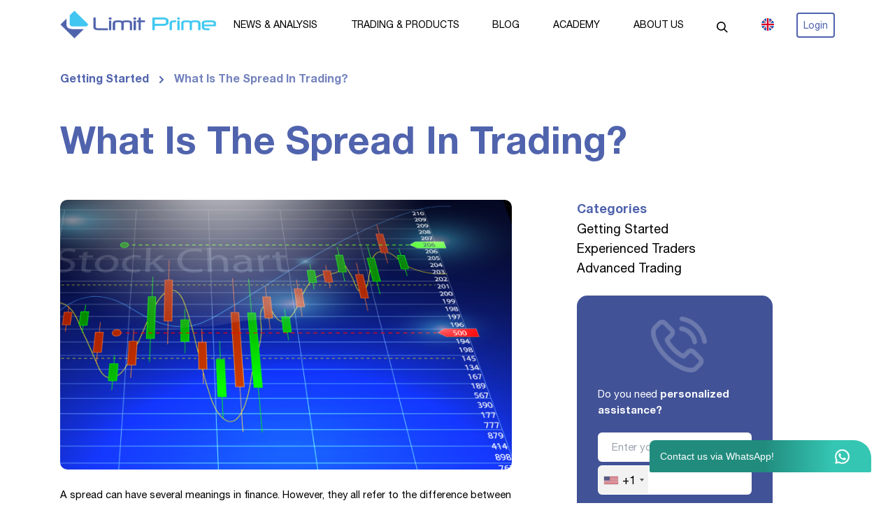

--- FILE ---
content_type: text/html; charset=UTF-8
request_url: https://limitprime.com/en/academy/getting-started/what-is-the-spread-in-trading
body_size: 12998
content:
<!DOCTYPE html><html lang="en" dir="ltr"><head><!--ACADEMYLAYOUT--><meta charset="utf-8"><meta name="viewport" content="width=device-width, initial-scale=1, shrink-to-fit=no, maximum-scale=1, user-scalable=no"/><meta name="mobile-web-app-capable" content="yes"/><meta http-equiv="X-UA-Compatible" content="ie=edge"><meta name="robots" content="all"/><meta name="google-site-verification" content="G6yzz6M4iAQK2W-IAipthtOqIWS-mtHJfK9UdaZvnas" /><title>  What Is The Spread In Trading? | Getting Started | Academy | Limit Prime
  </title><link rel="apple-touch-icon" sizes="57x57" href="/uploads/assets/app/images/favicon/apple-icon-57x57.png" /><link rel="apple-touch-icon" sizes="60x60" href="/uploads/assets/app/images/favicon/apple-icon-60x60.png" /><link rel="apple-touch-icon" sizes="72x72" href="/uploads/assets/app/images/favicon/apple-icon-72x72.png" /><link rel="apple-touch-icon" sizes="76x76" href="/uploads/assets/app/images/favicon/apple-icon-76x76.png" /><link rel="apple-touch-icon" sizes="114x114" href="/uploads/assets/app/images/favicon/apple-icon-114x114.png" /><link rel="apple-touch-icon" sizes="120x120" href="/uploads/assets/app/images/favicon/apple-icon-120x120.png" /><link rel="apple-touch-icon" sizes="144x144" href="/uploads/assets/app/images/favicon/apple-icon-144x144.png" /><link rel="apple-touch-icon" sizes="152x152" href="/uploads/assets/app/images/favicon/apple-icon-152x152.png" /><link rel="apple-touch-icon" sizes="180x180" href="/uploads/assets/app/images/favicon/apple-icon-180x180.png" /><link rel="icon" type="image/png" sizes="192x192"  href="/uploads/assets/app/images/favicon/android-icon-192x192.png" /><link rel="icon" type="image/png" sizes="32x32" href="/uploads/assets/app/images/favicon/favicon-32x32.png" /><link rel="icon" type="image/png" sizes="96x96" href="/uploads/assets/app/images/favicon/favicon-96x96.png" /><link rel="icon" type="image/png" sizes="16x16" href="/uploads/assets/app/images/favicon/favicon-16x16.png" /><link rel="manifest" href="/uploads/assets/app/images/favicon/manifest.json" /><meta name="msapplication-TileColor" content="#ffffff" /><meta name="msapplication-TileImage" content="/uploads/assets/app/images/favicon/ms-icon-144x144.png" /><meta name="theme-color" content="#ffffff" /><meta name="msvalidate.01" content="11D7C0EE54A676AB298B29ADFCF8B5ED" /><link rel="manifest" href="/uploads/onesignal/manifest.json"/><link rel="stylesheet" href="/uploads/assets/app/0.e1715e58.css" crossorigin="anonymous" integrity="sha384-TzibVKSZoXMgI/zXArBO5j5pntbEQ8IyDBxrNozk7fBzpLMWbc7VwEIUxFtxKAVJ"><link rel="stylesheet" href="/uploads/assets/app/app.8d0c2b70.css" crossorigin="anonymous" integrity="sha384-+xIYMuZqzyDNVusVTqoZiFD7qC8Cj8hr1DkOTfBqRzsU3RfhMusq5h/UFrF97TTg"><link rel="stylesheet" href="/uploads/assets/app/tailwind.d67396cc.css" crossorigin="anonymous" integrity="sha384-HaJLOCZJr5zckTCSud1v1keOIOMSDXd4dAfq2z2RovojH6BuD/9pSG8U6D4wT9nG"><meta name="description"
        content="The spread is the difference between the exchange rate at which the broker buys the asset and the rate at which they sell the asset." /><style>
    /* ---------- Book ---------- */
    .start-trading {
      width: 742px;
      height: auto;
      background: #415297;
      border-radius: 15px;
      padding: 30px 30px 30px 30px;
      box-sizing: border-box;
      display: flex;
      align-items: center;
      justify-content: space-between;
      width: 100%;
      margin-top: 45px;
      margin-bottom: 45px;
    }
    .start-trading p {
      font-family: "Helvetica Neue", sans-serif;
      font-weight: normal;
      font-size: 15px;
      line-height: 1.5;	
      text-align: left;
      color: #ffffff;
      margin-bottom: 0px;
      margin-top: 0px;
    }
    .buttons {
      display: flex;
    }
    .learn-more-button {
      background: #415297;
      border-radius: 6px;
      padding: 10px 20px;
      width: 100%;
      text-align: center;
      font-size: 15px;
      color: #38E5AC;
      font-family: 'Roboto', sans-serif;
      font-style: normal;
      font-weight: bold;
      text-decoration: none;
      box-sizing: border-box;
      white-space: nowrap;
      transition: all 0.3s;
      display: inline-block;
      margin-left: 20px;
    }
    .learn-more-button:hover {
      color: #ffffff;
    }
    .start-trading-button {
      background: #38E5AC;
      border-radius: 6px;
      padding: 10px 20px;
      width: 100%;
      text-align: center;
      font-size: 15px;
      color: #415297;
      font-family: 'Roboto', sans-serif;
      font-style: normal;
      font-weight: bold;
      text-decoration: none;
      box-sizing: border-box;
      white-space: nowrap;
      transition: all 0.3s;
      display: inline-block;
      margin-left: 20px;
    }
    .start-trading-button:hover {
      background-color: #32ce9a;
      color: #ffffff;
    }
  </style><style>
    /* ---------- phone widget  ---------- */
    .mail {
      display: flex;
      flex-direction: column;
      align-items:center;
      width: 280px;
      height: auto;
      background: #415297;
      border-radius: 15px;
      text-align: center;
      padding: 30px 30px 30px 30px;
      box-sizing: border-box;
      position: relative;
      margin: 25px 0 25px 0;
      position: -webkit-sticky;
      position: sticky;
      top: 79px;
    }
    .mail-img {
      width: 80px;
      height: auto;
      position: relative;
      z-index: 1;
      margin-left:13px;
    }
    .mail p {
      font-family: "Helvetica Neue", sans-serif;
      font-weight: normal;
      font-size: 15px;
      line-height: 1.5;	
      text-align: left;
      color: #ffffff;
      margin-bottom: 20px;
      margin-top: 20px;
    }
    .mail form {
      text-align: left;
    }
    .mail label {
      font-family: "Helvetica Neue", sans-serif;
      font-weight: bold;
      font-size: 12px;
      line-height: 3;	
      color: #ffffff;
    }
    .mail input {
      padding: 10px 20px;
      width: 100%;
      box-sizing: border-box;
      border-radius: 6px;
      border: none;
      margin-bottom: 5px;
      color: #898989;
      font-size: 15px;
    }
    .send-button {
      background: #38E5AC;
      border-radius: 6px;
      padding: 10px;
      width: 100%;
      text-align: center;
      font-size: 15px;
      color: #415297;
      font-family: 'Roboto', sans-serif;
      font-style: normal;
      font-weight: bold;
      text-decoration: none;
      display: block;
      border: none;
      box-sizing: border-box;
      margin-top: 12px;
      white-space: nowrap;
      transition: all 0.3s;
    }
    .send-button:hover {
      background-color: #32ce9a;
      color: #ffffff;
    }
    
    table{
    border-spacing: unset;
}
    tr td:first-child { background-color : #f6f6f6; color:black; font-size:16px; }
    table tr:first-child td{background-color:#405296;color:white;font-size:20px; border-color:rgba(0,0,0,0) !important;}
    td{
      background-color:white;
      color:black;
      border-color:#ececec !important;
      border: 1px solid #ececec !important;
      font-size:16px;
    }
 @media only screen and (max-width: 600px) {  
   .md:w-7/12 {
display:none;}
    }
  </style><meta property="og:locale" content="en" /><meta property="og:type" content="article" /><meta property="og:title"
        content="What Is The Spread In Trading? | Limit Prime" /><meta property="og:description" content="A spread can have several meanings in finance. However, they all refer to the difference between two prices, rates or yields. 

The concept is easy..." /><meta property="og:url" content="https://limitprime.com/en/academy/getting-started/what-is-the-spread-in-trading" /><meta property="og:site_name"
        content="Limit Prime News" /><meta property="article:section" content="Getting Started" /><meta property="article:published_time"
        content="2021-03-02T14:15:00+0000" /><meta property="article:modified_time"
        content="2022-08-10T07:13:48+0000" /><meta property="og:updated_time"
        content="2022-08-10T07:13:48+0000" /><meta property="og:image" content="https://limitprime.com/uploads/academy/0-what-is-spread.webp" /><meta property="og:image:secure_url"
        content="https://limitprime.com/uploads/academy/0-what-is-spread.webp" /><meta name="twitter:image" content="https://limitprime.com/uploads/academy/0-what-is-spread.webp" /><meta name="twitter:card" content="summary_large_image" /><meta name="twitter:description" content="A spread can have several meanings in finance. However, they all refer to the difference between two prices, rates or yields. 

The concept is easy..." /><meta name="twitter:title"
        content="What Is The Spread In Trading? | Limit Prime" /><link
          rel="icon" href="/uploads/assets/app/images/favicon.ico"><link rel="stylesheet" href="/uploads/custom/custom.min.css?v=f3fc63bc1ff7080d0d2f9d97667898fe"><script src="/uploads/custom/custom_header.min.js?v=13129b8a03e6719f662459edec8658ca"></script><link rel="canonical" href="https://limitprime.com/en/academy/getting-started/what-is-the-spread-in-trading" /><!-- Google Tag Manager --><script>(function(w,d,s,l,i){w[l]=w[l]||[];w[l].push({'gtm.start':
                                                          new Date().getTime(),event:'gtm.js'});var f=d.getElementsByTagName(s)[0],
          j=d.createElement(s),dl=l!='dataLayer'?'&l='+l:'';j.async=true;j.src=
            'https://www.googletagmanager.com/gtm.js?id='+i+dl;f.parentNode.insertBefore(j,f);
                                })(window,document,'script','dataLayer','GTM-5B9NV8J');</script><!-- End Google Tag Manager --></head><body><!-- Google Tag Manager (noscript) --><noscript><iframe src="https://www.googletagmanager.com/ns.html?id=GTM-5B9NV8J" height="0" width="0" style="display:none;visibility:hidden"></iframe></noscript><!-- End Google Tag Manager (noscript) --><div id="preloader"></div><nav class="header-nav fixed bg-white w-full z-50 flex items-center" style="z-index: 51;"><div class="container flex items-center justify-between h-full"><div class="w-56"><a style="font-size:14px" href="/en"><img class="logo-default scroll-hide" src="/uploads/assets/app/images/limit_prime_logo.png" alt="Limit Prime"/></a></div><div class="hidden lg:flex flex-grow items-center bg-white h-full"><ul id="" class="flex flex-col lg:flex-row lg:flex-grow lg:justify-around items-center h-full"><li class="dropdown flex items-center h-full"><a class="uppercase hover:text-purplelp" style="font-size:14px" href="#" target="_self">News & Analysis</a><ul class="hidden bg-purplelp z-20 py-2" style="border-radius: 5px; min-width: 220px"><a href="/en/market-insights"  target="_self" ><li class="cursor-pointer px-8 py-2 text-white hover:bg-purpleDark relative transition-colors"><span class="hidden bg-greenButton w-2 h-full absolute left-0 top-0"></span>
											Market Insights
										</li></a><a href="/en/announcements"  target="_self" ><li class="cursor-pointer px-8 py-2 text-white hover:bg-purpleDark relative transition-colors"><span class="hidden bg-greenButton w-2 h-full absolute left-0 top-0"></span>
											Announcements
										</li></a><a href="/en/market-holidays"  target="_self" ><li class="cursor-pointer px-8 py-2 text-white hover:bg-purpleDark relative transition-colors"><span class="hidden bg-greenButton w-2 h-full absolute left-0 top-0"></span>
											Market Holidays
										</li></a></ul></li><li class="dropdown flex items-center h-full"><a class="uppercase hover:text-purplelp" style="font-size:14px" href="#" target="_self">Trading & Products</a><ul class="hidden bg-purplelp z-20 py-2" style="border-radius: 5px; min-width: 220px"><a href="/en/platform"  target="_self" ><li class="cursor-pointer px-8 py-2 text-white hover:bg-purpleDark relative transition-colors"><span class="hidden bg-greenButton w-2 h-full absolute left-0 top-0"></span>
											Platform
										</li></a><a href="/en/promotions"  target="_self" ><li class="cursor-pointer px-8 py-2 text-white hover:bg-purpleDark relative transition-colors"><span class="hidden bg-greenButton w-2 h-full absolute left-0 top-0"></span>
											Promotions
										</li></a><a href="/en/what-are-cfds"  target="_self" ><li class="cursor-pointer px-8 py-2 text-white hover:bg-purpleDark relative transition-colors"><span class="hidden bg-greenButton w-2 h-full absolute left-0 top-0"></span>
											What are CFDs?
										</li></a><a href="/en/cfd-currency-pairs"  target="_self" ><li class="cursor-pointer px-8 py-2 text-white hover:bg-purpleDark relative transition-colors"><span class="hidden bg-greenButton w-2 h-full absolute left-0 top-0"></span>
											CFD Currency Pairs
										</li></a><a href="/en/cfd-commodities"  target="_self" ><li class="cursor-pointer px-8 py-2 text-white hover:bg-purpleDark relative transition-colors"><span class="hidden bg-greenButton w-2 h-full absolute left-0 top-0"></span>
											CFD Commodities
										</li></a><a href="/en/cfd-indices"  target="_self" ><li class="cursor-pointer px-8 py-2 text-white hover:bg-purpleDark relative transition-colors"><span class="hidden bg-greenButton w-2 h-full absolute left-0 top-0"></span>
											CFD Indices
										</li></a><a href="/en/cfd-stocks"  target="_self" ><li class="cursor-pointer px-8 py-2 text-white hover:bg-purpleDark relative transition-colors"><span class="hidden bg-greenButton w-2 h-full absolute left-0 top-0"></span>
											CFD Stocks
										</li></a><a href="/en/cfd-cryptocurrencies"  target="_self" ><li class="cursor-pointer px-8 py-2 text-white hover:bg-purpleDark relative transition-colors"><span class="hidden bg-greenButton w-2 h-full absolute left-0 top-0"></span>
											CFD Cryptocurrencies
										</li></a><a href="/en/cfd-futures"  target="_self" ><li class="cursor-pointer px-8 py-2 text-white hover:bg-purpleDark relative transition-colors"><span class="hidden bg-greenButton w-2 h-full absolute left-0 top-0"></span>
											CFD Futures
										</li></a><a href="/en/trading-conditions"  target="_self" ><li class="cursor-pointer px-8 py-2 text-white hover:bg-purpleDark relative transition-colors"><span class="hidden bg-greenButton w-2 h-full absolute left-0 top-0"></span>
											Trading Conditions
										</li></a><a href="/en/profit-calculators"  target="_self" ><li class="cursor-pointer px-8 py-2 text-white hover:bg-purpleDark relative transition-colors"><span class="hidden bg-greenButton w-2 h-full absolute left-0 top-0"></span>
											Profit Calculators
										</li></a></ul></li><li class=" flex items-center h-full"><a class="uppercase hover:text-purplelp" style="font-size:14px" href="/en/blog" target="_self">Blog</a></li><li class="dropdown flex items-center h-full"><a class="uppercase hover:text-purplelp" style="font-size:14px" href="#" target="_self">Academy</a><ul class="hidden bg-purplelp z-20 py-2" style="border-radius: 5px; min-width: 220px"><a href="/en/academy/getting-started"  target="_self" ><li class="cursor-pointer px-8 py-2 text-white hover:bg-purpleDark relative transition-colors"><span class="hidden bg-greenButton w-2 h-full absolute left-0 top-0"></span>
											Beginner 
										</li></a><a href="/en/academy/experienced-traders"  target="_self" ><li class="cursor-pointer px-8 py-2 text-white hover:bg-purpleDark relative transition-colors"><span class="hidden bg-greenButton w-2 h-full absolute left-0 top-0"></span>
											Experienced
										</li></a><a href="/en/academy/advanced-trading"  target="_self" ><li class="cursor-pointer px-8 py-2 text-white hover:bg-purpleDark relative transition-colors"><span class="hidden bg-greenButton w-2 h-full absolute left-0 top-0"></span>
											Advanced 
										</li></a><a href="/en/webinar"  target="_self" ><li class="cursor-pointer px-8 py-2 text-white hover:bg-purpleDark relative transition-colors"><span class="hidden bg-greenButton w-2 h-full absolute left-0 top-0"></span>
											Webinars
										</li></a><a href="/en/glossary"  target="_self" ><li class="cursor-pointer px-8 py-2 text-white hover:bg-purpleDark relative transition-colors"><span class="hidden bg-greenButton w-2 h-full absolute left-0 top-0"></span>
											Glossary
										</li></a><a href="/en/podcasts"  target="_self" ><li class="cursor-pointer px-8 py-2 text-white hover:bg-purpleDark relative transition-colors"><span class="hidden bg-greenButton w-2 h-full absolute left-0 top-0"></span>
											Podcasts
										</li></a><a href="/en/tutorials"  target="_self" ><li class="cursor-pointer px-8 py-2 text-white hover:bg-purpleDark relative transition-colors"><span class="hidden bg-greenButton w-2 h-full absolute left-0 top-0"></span>
											Tutorials
										</li></a></ul></li><li class="dropdown flex items-center h-full"><a class="uppercase hover:text-purplelp" style="font-size:14px" href="#" target="_self">About Us</a><ul class="hidden bg-purplelp z-20 py-2" style="border-radius: 5px; min-width: 220px"><a href="/en/who-are-we"  target="_self" ><li class="cursor-pointer px-8 py-2 text-white hover:bg-purpleDark relative transition-colors"><span class="hidden bg-greenButton w-2 h-full absolute left-0 top-0"></span>
											Who Are We?
										</li></a><a href="/en/company-news"  target="_self" ><li class="cursor-pointer px-8 py-2 text-white hover:bg-purpleDark relative transition-colors"><span class="hidden bg-greenButton w-2 h-full absolute left-0 top-0"></span>
											Company News
										</li></a><a href="/en/licence"  target="_self" ><li class="cursor-pointer px-8 py-2 text-white hover:bg-purpleDark relative transition-colors"><span class="hidden bg-greenButton w-2 h-full absolute left-0 top-0"></span>
											Licence
										</li></a><a href="/en/financial-statements"  target="_self" ><li class="cursor-pointer px-8 py-2 text-white hover:bg-purpleDark relative transition-colors"><span class="hidden bg-greenButton w-2 h-full absolute left-0 top-0"></span>
											Financial Statements
										</li></a><a href="/en/policies"  target="_self" ><li class="cursor-pointer px-8 py-2 text-white hover:bg-purpleDark relative transition-colors"><span class="hidden bg-greenButton w-2 h-full absolute left-0 top-0"></span>
											Policies
										</li></a><a href="/en/regulations"  target="_self" ><li class="cursor-pointer px-8 py-2 text-white hover:bg-purpleDark relative transition-colors"><span class="hidden bg-greenButton w-2 h-full absolute left-0 top-0"></span>
											Regulations
										</li></a><a href="/en/contact-us"  target="_self" ><li class="cursor-pointer px-8 py-2 text-white hover:bg-purpleDark relative transition-colors"><span class="hidden bg-greenButton w-2 h-full absolute left-0 top-0"></span>
											Contact Us
										</li></a><a href="/en/career"  target="_self" ><li class="cursor-pointer px-8 py-2 text-white hover:bg-purpleDark relative transition-colors"><span class="hidden bg-greenButton w-2 h-full absolute left-0 top-0"></span>
											Career
										</li></a><a href="/en/faq"  target="_self" ><li class="cursor-pointer px-8 py-2 text-white hover:bg-purpleDark relative transition-colors"><span class="hidden bg-greenButton w-2 h-full absolute left-0 top-0"></span>
											FAQ
										</li></a></ul></li><li><div id="search-toggle" class="search-icon cursor-pointer"><svg class="fill-current pointer-events-none text-grey-darkest w-4 h-4 inline" xmlns="http://www.w3.org/2000/svg" viewBox="0 0 20 20"><path d="M12.9 14.32a8 8 0 1 1 1.41-1.41l5.35 5.33-1.42 1.42-5.33-5.34zM8 14A6 6 0 1 0 8 2a6 6 0 0 0 0 12z"></path></svg></div></li><li class="dropdown flex items-center h-full"><a style="font-size:14px" href="#"><img alt="EN" src="/bundles/fxcms/assets/images/flags/en.png" class="mr-2 object-contain" width="18"></a><ul class="hidden box-border pt-5 bg-purplelp z-20 text-white"  data-x="{&quot;en&quot;:&quot;\/en\/academy\/getting-started\/what-is-the-spread-in-trading&quot;,&quot;me&quot;:&quot;\/me\/akademija\/pocetnici\/sta-je-spred-u-investiranju&quot;,&quot;al&quot;:&quot;\/al\/akademia\/per-fillestaret\/cfare-eshte-spread&quot;}" ><li class="block cursor-pointer p-3 py-2 hover:bg-purpleDark"><a class="lang_flag flex" href="/me/akademija/pocetnici/sta-je-spred-u-investiranju"><img alt="ME" src="/uploads/otherasset/rs.png" class="mr-2 object-contain" width="18"><img alt="ME" src="/assets/flags/me.png" class="mr-2 object-contain" width="18">
SRB/MNE</a></li><li class="block cursor-pointer p-3 py-2 hover:bg-purpleDark"><a class="lang_flag flex" href="/al/akademia/per-fillestaret/cfare-eshte-spread"><img alt="AL" src="/assets/flags/al.png" class="mr-2 object-contain" width="18">
AL</a></li></ul></li></ul><div class="menu-right"><a style="font-size:14px" href="/client/login" class="border-2 border-purplelp rounded p-2 text-purplelp hover:bg-purplelp hover:text-white transition-colors">Login</a></div></div><!--Mobile--><!--Hamburger icon--><div class="lg:hidden" id="hamburger-menu"><span class="inner"><i class=" icon-list text-lg"></i></span></div></div><!--Search--><div style="top: 70px;" class="absolute w-full hidden bg-white shadow-xl border" id="search-content"><div class="container mx-auto py-4 text-black"><div class="relative"><input name="search" id="searchfield" type="text" placeholder="Search..." autofocus="autofocus" class="w-full text-grey-800 transition focus:outline-none p-2 pr-7 appearance-none leading-normal text-xl lg:text-2xl border-b"><button type="button" class="absolute top-3 right-1 hidden"><svg class="fill-current text-gray-500" xmlns="http://www.w3.org/2000/svg" width="24" height="24" viewBox="0 0 18 18"><path d="M14.53 4.53l-1.06-1.06L9 7.94 4.53 3.47 3.47 4.53 7.94 9l-4.47 4.47 1.06 1.06L9 10.06l4.47 4.47 1.06-1.06L10.06 9z"></path></svg></button></div><ul id="search-results" class="list-disc p-2 pl-5 max-h-72 overflow-auto"></ul></div></div></nav><div id="mobile-menu" class="fixed z-50 inset-0 overflow-y-auto hidden" role="dialog" aria-modal="true"><div class="block"><div class="fixed inset-0 bg-opacity-75 transition-opacity" aria-hidden="true" style="top: 70px;"></div><div class="bg-white overflow-hidden shadow-xl transform transition-all"><div class="bg-white"><div><ul id="" class="flex flex-col lg:flex-row lg:flex-grow h-full"><li class="flex h-full items-start flex-col"><a class=" mobile_dropdown  uppercase hover:text-purplelp w-full p-2 pl-6 font-medium" data-label='0' style="font-size:14px" href="#" target="_self">News & Analysis</a></li><ul data-area="0" class="submenu hidden box-border bg-white z-20 border-t-2"><li class="cursor-pointer hover:bg-purplelp hover:text-white py-1"><a class="w-full block pl-8" href="/en/market-insights" target="_self">Market Insights</a></li><li class="cursor-pointer hover:bg-purplelp hover:text-white py-1"><a class="w-full block pl-8" href="/en/announcements" target="_self">Announcements</a></li><li class="cursor-pointer hover:bg-purplelp hover:text-white py-1"><a class="w-full block pl-8" href="/en/market-holidays" target="_self">Market Holidays</a></li></ul><li class="flex h-full items-start flex-col"><a class=" mobile_dropdown  uppercase hover:text-purplelp w-full p-2 pl-6 font-medium" data-label='1' style="font-size:14px" href="#" target="_self">Trading & Products</a></li><ul data-area="1" class="submenu hidden box-border bg-white z-20 border-t-2"><li class="cursor-pointer hover:bg-purplelp hover:text-white py-1"><a class="w-full block pl-8" href="/en/platform" target="_self">Platform</a></li><li class="cursor-pointer hover:bg-purplelp hover:text-white py-1"><a class="w-full block pl-8" href="/en/promotions" target="_self">Promotions</a></li><li class="cursor-pointer hover:bg-purplelp hover:text-white py-1"><a class="w-full block pl-8" href="/en/what-are-cfds" target="_self">What are CFDs?</a></li><li class="cursor-pointer hover:bg-purplelp hover:text-white py-1"><a class="w-full block pl-8" href="/en/cfd-currency-pairs" target="_self">CFD Currency Pairs</a></li><li class="cursor-pointer hover:bg-purplelp hover:text-white py-1"><a class="w-full block pl-8" href="/en/cfd-commodities" target="_self">CFD Commodities</a></li><li class="cursor-pointer hover:bg-purplelp hover:text-white py-1"><a class="w-full block pl-8" href="/en/cfd-indices" target="_self">CFD Indices</a></li><li class="cursor-pointer hover:bg-purplelp hover:text-white py-1"><a class="w-full block pl-8" href="/en/cfd-stocks" target="_self">CFD Stocks</a></li><li class="cursor-pointer hover:bg-purplelp hover:text-white py-1"><a class="w-full block pl-8" href="/en/cfd-cryptocurrencies" target="_self">CFD Cryptocurrencies</a></li><li class="cursor-pointer hover:bg-purplelp hover:text-white py-1"><a class="w-full block pl-8" href="/en/cfd-futures" target="_self">CFD Futures</a></li><li class="cursor-pointer hover:bg-purplelp hover:text-white py-1"><a class="w-full block pl-8" href="/en/trading-conditions" target="_self">Trading Conditions</a></li><li class="cursor-pointer hover:bg-purplelp hover:text-white py-1"><a class="w-full block pl-8" href="/en/profit-calculators" target="_self">Profit Calculators</a></li></ul><li class="flex h-full items-start flex-col"><a class=" uppercase hover:text-purplelp w-full p-2 pl-6 font-medium" data-label='2' style="font-size:14px" href="/en/blog" target="_self">Blog</a></li><li class="flex h-full items-start flex-col"><a class=" mobile_dropdown  uppercase hover:text-purplelp w-full p-2 pl-6 font-medium" data-label='2' style="font-size:14px" href="#" target="_self">Academy</a></li><ul data-area="2" class="submenu hidden box-border bg-white z-20 border-t-2"><li class="cursor-pointer hover:bg-purplelp hover:text-white py-1"><a class="w-full block pl-8" href="/en/academy/getting-started" target="_self">Beginner </a></li><li class="cursor-pointer hover:bg-purplelp hover:text-white py-1"><a class="w-full block pl-8" href="/en/academy/experienced-traders" target="_self">Experienced</a></li><li class="cursor-pointer hover:bg-purplelp hover:text-white py-1"><a class="w-full block pl-8" href="/en/academy/advanced-trading" target="_self">Advanced </a></li><li class="cursor-pointer hover:bg-purplelp hover:text-white py-1"><a class="w-full block pl-8" href="/en/webinar" target="_self">Webinars</a></li><li class="cursor-pointer hover:bg-purplelp hover:text-white py-1"><a class="w-full block pl-8" href="/en/glossary" target="_self">Glossary</a></li><li class="cursor-pointer hover:bg-purplelp hover:text-white py-1"><a class="w-full block pl-8" href="/en/podcasts" target="_self">Podcasts</a></li><li class="cursor-pointer hover:bg-purplelp hover:text-white py-1"><a class="w-full block pl-8" href="/en/tutorials" target="_self">Tutorials</a></li></ul><li class="flex h-full items-start flex-col"><a class=" mobile_dropdown  uppercase hover:text-purplelp w-full p-2 pl-6 font-medium" data-label='3' style="font-size:14px" href="#" target="_self">About Us</a></li><ul data-area="3" class="submenu hidden box-border bg-white z-20 border-t-2"><li class="cursor-pointer hover:bg-purplelp hover:text-white py-1"><a class="w-full block pl-8" href="/en/who-are-we" target="_self">Who Are We?</a></li><li class="cursor-pointer hover:bg-purplelp hover:text-white py-1"><a class="w-full block pl-8" href="/en/company-news" target="_self">Company News</a></li><li class="cursor-pointer hover:bg-purplelp hover:text-white py-1"><a class="w-full block pl-8" href="/en/licence" target="_self">Licence</a></li><li class="cursor-pointer hover:bg-purplelp hover:text-white py-1"><a class="w-full block pl-8" href="/en/financial-statements" target="_self">Financial Statements</a></li><li class="cursor-pointer hover:bg-purplelp hover:text-white py-1"><a class="w-full block pl-8" href="/en/policies" target="_self">Policies</a></li><li class="cursor-pointer hover:bg-purplelp hover:text-white py-1"><a class="w-full block pl-8" href="/en/regulations" target="_self">Regulations</a></li><li class="cursor-pointer hover:bg-purplelp hover:text-white py-1"><a class="w-full block pl-8" href="/en/contact-us" target="_self">Contact Us</a></li><li class="cursor-pointer hover:bg-purplelp hover:text-white py-1"><a class="w-full block pl-8" href="/en/career" target="_self">Career</a></li><li class="cursor-pointer hover:bg-purplelp hover:text-white py-1"><a class="w-full block pl-8" href="/en/faq" target="_self">FAQ</a></li></ul><li class="flex h-full p-2 pl-6 items-start flex-col"><div id="mobile-search-toggle" class="search-icon cursor-pointer w-full"><svg class="fill-current pointer-events-none text-grey-darkest w-4 h-4 inline" xmlns="http://www.w3.org/2000/svg" viewBox="0 0 20 20"><path d="M12.9 14.32a8 8 0 1 1 1.41-1.41l5.35 5.33-1.42 1.42-5.33-5.34zM8 14A6 6 0 1 0 8 2a6 6 0 0 0 0 12z"></path></svg></div></li><li class="flex h-full p-2 pl-6 items-start flex-col"><a class="mobile_dropdown hover:text-purplelp  w-full" style="font-size:14px" data-label="langSelector" href="#"><img alt="EN" src="/bundles/fxcms/assets/images/flags/en.png" class="mr-2 object-contain" width="18"></a></li><ul data-area="langSelector" class="submenu hidden box-border bg-white z-20 border-t-2"  data-x="{&quot;en&quot;:&quot;\/en\/academy\/getting-started\/what-is-the-spread-in-trading&quot;,&quot;me&quot;:&quot;\/me\/akademija\/pocetnici\/sta-je-spred-u-investiranju&quot;,&quot;al&quot;:&quot;\/al\/akademia\/per-fillestaret\/cfare-eshte-spread&quot;}" ><li class="flex cursor-pointer hover:bg-purplelp hover:text-white"><a class="pl-8 p-3 py-2 lang_flag flex w-full items-center" href="/en"><img alt="EN" src="/bundles/fxcms/assets/images/flags/en.png" class="mr-2 object-contain" width="18">
EN</a></li><li class="flex cursor-pointer hover:bg-purplelp hover:text-white"><a class="pl-8 p-3 py-2 lang_flag flex w-full items-center" href="/me/akademija/pocetnici/sta-je-spred-u-investiranju"><img alt="ME" src="/uploads/otherasset/rs.png" class="mr-2 object-contain" width="18"><img alt="ME" src="/assets/flags/me.png" class="mr-2 object-contain" width="18">
SRB/MNE</a></li><li class="flex cursor-pointer hover:bg-purplelp hover:text-white"><a class="pl-8 p-3 py-2 lang_flag flex w-full items-center" href="/al/akademia/per-fillestaret/cfare-eshte-spread"><img alt="AL" src="/assets/flags/al.png" class="mr-2 object-contain" width="18">
AL</a></li></ul></ul><div class="flex py-3 px-6"><a style="font-size:14px" href="/client/login" class="border-2 border-purplelp rounded p-2 text-purplelp w-full text-center">Login</a></div></div></div></div></div></div><main><div class="pusher_nav" style="width:100%; height:70px;"></div><div class="container"><nav class="text-black font-bold my-8" aria-label="Breadcrumb"><ol class="list-none p-0 inline-flex text-purplelp"><li class="flex items-center"><a href="https://limitprime.com/en/academy/getting-started" class="text-purplelp">Getting Started</a><svg class="fill-current w-3 h-3 mx-3" xmlns="http://www.w3.org/2000/svg" viewBox="0 0 320 512"><path d="M285.476 272.971L91.132 467.314c-9.373 9.373-24.569 9.373-33.941 0l-22.667-22.667c-9.357-9.357-9.375-24.522-.04-33.901L188.505 256 34.484 101.255c-9.335-9.379-9.317-24.544.04-33.901l22.667-22.667c9.373-9.373 24.569-9.373 33.941 0L285.475 239.03c9.373 9.372 9.373 24.568.001 33.941z"></path></svg></li><li><a href="#" class="text-purplelplight" aria-current="page">What Is The Spread In Trading?</a></li></ol></nav><h1 class="text-purplelp text-3xl md:text-54 font-bold my-10">
      What Is The Spread In Trading?
    </h1><div class="flex justify-between flex-wrap-reverse"><div class="w-full md:w-7/12"><img src="/uploads/academy/0-what-is-spread.webp"
             alt="What Is The Spread In Trading?"
             class="rounded-lp mb-4" /><div id="blog-post-content" class="dont-break-out"><p style="line-height: 1.38; margin-top: 24px; margin-bottom: 8px;"><span style="font-size:11pt; font-variant:normal; white-space:pre-wrap"><span style=""><span style="color:#000000"><span style="font-weight:400"><span style="font-style:normal"><span style="text-decoration:none">A spread can have several meanings in finance. However, they all refer to the difference between two prices, rates or yields.&nbsp;</span></span></span></span></span></span></p><p style="line-height: 1.38;"><span style="font-size:11pt; font-variant:normal; white-space:pre-wrap"><span><span style="color:#000000"><span style="font-weight:400"><span style="font-style:normal"><span style="text-decoration:none">The concept is easy to understand and will help you calculate your trading costs.&nbsp;&nbsp;</span></span></span></span></span></span><br />
&nbsp;</p><h2 style="line-height:1.38; margin-top:24px; margin-bottom:8px"><strong><span style="font-size:36px;">What is the Spread?</span></strong></h2><p style="line-height:1.38"><span style="font-size:11pt; font-variant:normal; white-space:pre-wrap"><span><span style="color:#000000"><span style="font-weight:400"><span style="font-style:normal"><span style="text-decoration:none">The first time you open your trading platform, one of the things you will notice is two prices referring to one product.&nbsp;</span></span></span></span></span></span></p><p style="line-height:1.38"><span style="font-size:11pt; font-variant:normal; white-space:pre-wrap"><span><span style="color:#000000"><span style="font-weight:400"><span style="font-style:normal"><span style="text-decoration:none">One price is called the selling price and the other is called the buying price. In trading terms, they are called the </span></span></span></span><span style="font-weight:400"><span style="font-style:normal"><span style="text-decoration:none"><a href="https://limitprime.com/en/glossary#b__bid" target="_blank"><span style="color:#5063ad;">bid</span></a></span></span></span><span style="color:#000000"><span style="font-weight:400"><span style="font-style:normal"><span style="text-decoration:none"> (selling) price and the </span></span></span></span><span style="font-weight:400"><span style="font-style:normal"><span style="text-decoration:none"><a href="https://limitprime.com/en/glossary#a__ask" target="_blank"><span style="color:#5063ad;">ask</span></a></span></span></span><span style="color:#000000"><span style="font-weight:400"><span style="font-style:normal"><span style="text-decoration:none"> (buying) price. The spread is automatically calculated as soon as you open a position and for your better understanding, the platform will present it on the chart.&nbsp;</span></span></span></span></span></span></p><p style="line-height:1.38"><span style="font-size:11pt; font-variant:normal; white-space:pre-wrap"><span><span style="color:#000000"><span style="font-weight:400"><span style="font-style:normal"><span style="text-decoration:none">A difference between the exchange rate at which the broker buys the currency and the rate at which they sell the currency is called the spread. In other words, the spread is the difference between the selling and the buying price.&nbsp;</span></span></span></span></span></span><br />
&nbsp;</p><h2 style="line-height: 1.38;"><strong><span style="font-size:36px;">How do we calculate the Spread?</span></strong>&nbsp;</h2><p style="line-height:1.38"><span style="font-size:11pt; font-variant:normal; white-space:pre-wrap"><span><span style="color:#000000"><span style="font-weight:400"><span style="font-style:normal"><span style="text-decoration:none">To calculate the spread we use </span></span></span></span><span style="font-weight:400"><span style="font-style:normal"><span style="text-decoration:none"><a href="https://limitprime.com/en/academy/getting-started/what-is-a-pip" target="_blank"><span style="color:#5063ad;">pips</span></a></span></span></span><span style="color:#000000"><span style="font-weight:400"><span style="font-style:normal"><span style="text-decoration:none"> and the </span></span></span></span><span style="font-weight:400"><span style="font-style:normal"><span style="text-decoration:none"><a href="https://limitprime.com/en/glossary#l__lot-size" target="_blank"><span style="color:#5063ad;">lot size</span></a></span></span></span><span style="color:#000000"><span style="font-weight:400"><span style="font-style:normal"><span style="text-decoration:none">.&nbsp;</span></span></span></span></span></span></p><p style="line-height:1.38"><span style="font-size:11pt; font-variant:normal; white-space:pre-wrap"><span><span style="color:#000000"><span style="font-weight:400"><span style="font-style:normal"><span style="text-decoration:none">So, let&rsquo;s say you want to trade the GBPUSD currency pair. On the platform you use, you can see the bid and the ask price for this currency pair. At the time of writing this article, this was the bid/ask price: GBP / USD = 1.3131</span></span></span></span></span></span><span style="font-size:11pt; font-variant:normal; white-space:pre-wrap"><span><span style="color:#000000"><span style="font-weight:700"><span style="font-style:normal"><span style="text-decoration:none">0</span></span></span></span></span></span><span style="font-size:11pt; font-variant:normal; white-space:pre-wrap"><span><span style="color:#000000"><span style="font-weight:400"><span style="font-style:normal"><span style="text-decoration:none"> / 1.3134</span></span></span></span></span></span><span style="font-size:11pt; font-variant:normal; white-space:pre-wrap"><span><span style="color:#000000"><span style="font-weight:700"><span style="font-style:normal"><span style="text-decoration:none">2</span></span></span></span></span></span><span style="font-size:11pt; font-variant:normal; white-space:pre-wrap"><span><span style="color:#000000"><span style="font-weight:400"><span style="font-style:normal"><span style="text-decoration:none">.&nbsp;</span></span></span></span></span></span></p><p style="line-height:1.38"><span style="font-size:11pt; font-variant:normal; white-space:pre-wrap"><span><span style="color:#000000"><span style="font-weight:400"><span style="font-style:normal"><span style="text-decoration:none">Currency pairs that include the Japanese Yen have a pip on the 2</span></span></span></span></span></span><span style="font-size:11pt; font-variant:normal; white-space:pre-wrap"><span><span style="color:#000000"><span style="font-weight:400"><span style="font-style:normal"><span style="text-decoration:none"><sup style="font-size:0.6em">nd</sup></span></span></span></span></span></span><span style="font-size:11pt; font-variant:normal; white-space:pre-wrap"><span><span style="color:#000000"><span style="font-weight:400"><span style="font-style:normal"><span style="text-decoration:none"> decimal place.<br /><br /><img alt="" class="img-fluid" src="/uploads/calculatespread.png" /></span></span></span></span></span></span></p><p style="line-height:1.38"><span style="font-size:11pt; font-variant:normal; white-space:pre-wrap"><span><span style="color:#000000"><span style="font-weight:400"><span style="font-style:normal"><span style="text-decoration:none">When traders observe the price changes, they keep track of the movements in pips.&nbsp;&nbsp;</span></span></span></span></span></span></p><p style="line-height:1.38"><span style="font-size:11pt; font-variant:normal; white-space:pre-wrap"><span><span style="color:#000000"><span style="font-weight:400"><span style="font-style:normal"><span style="text-decoration:none">The next step is subtraction. Because the buying price is always higher than the selling price, our calculation will look like this: 1.31342 - 1.31310 = 0.00032. Therefore, our pip value is </span></span></span></span></span></span><span style="font-size:11pt; font-variant:normal; white-space:pre-wrap"><span><span style="color:#000000"><span style="font-weight:700"><span style="font-style:normal"><span style="text-decoration:none">0.00032</span></span></span></span></span></span><span style="font-size:11pt; font-variant:normal; white-space:pre-wrap"><span><span style="color:#000000"><span style="font-weight:400"><span style="font-style:normal"><span style="text-decoration:none">.</span></span></span></span></span></span></p><p style="line-height:1.38"><span style="font-size:11pt; font-variant:normal; white-space:pre-wrap"><span><span style="color:#000000"><span style="font-weight:400"><span style="font-style:normal"><span style="text-decoration:none">To obtain the spread value, we multiply the pip value with the lot size.</span></span></span></span></span></span></p><p style="line-height:1.38"><span style="font-size:11pt; font-variant:normal; white-space:pre-wrap"><span><span style="color:#000000"><span style="font-weight:400"><span style="font-style:normal"><span style="text-decoration:none">If we opened a position with a standard lot (100,000 units of a currency pair), our spread cost will be: 0.00032 x 100,000 = </span></span></span></span></span></span><span style="font-size:11pt; font-variant:normal; white-space:pre-wrap"><span><span style="color:#000000"><span style="font-weight:700"><span style="font-style:normal"><span style="text-decoration:none">$32</span></span></span></span></span></span><span style="font-size:11pt; font-variant:normal; white-space:pre-wrap"><span><span style="color:#000000"><span style="font-weight:400"><span style="font-style:normal"><span style="text-decoration:none">.&nbsp;</span></span></span></span></span></span></p><p style="line-height:1.38"><span style="font-size:11pt; font-variant:normal; white-space:pre-wrap"><span><span style="color:#000000"><span style="font-weight:400"><span style="font-style:normal"><span style="text-decoration:none">Generally, the spread between the two prices is one to five pips. However, depending on the market conditions, it can vary greatly.</span></span></span></span></span></span></p><blockquote><p style="line-height:1.38"><span style="font-size:11pt; font-variant:normal; white-space:pre-wrap"><span><span style="color:#000000"><span style="font-weight:400"><span style="font-style:normal"><span style="text-decoration:none">GBP / USD = 1.3131</span></span></span></span></span></span><span style="font-size:11pt; font-variant:normal; white-space:pre-wrap"><span><span style="color:#000000"><span style="font-weight:700"><span style="font-style:normal"><span style="text-decoration:none">0</span></span></span></span></span></span><span style="font-size:11pt; font-variant:normal; white-space:pre-wrap"><span><span style="color:#000000"><span style="font-weight:400"><span style="font-style:normal"><span style="text-decoration:none"> / 1.3134</span></span></span></span></span></span><span style="font-size:11pt; font-variant:normal; white-space:pre-wrap"><span><span style="color:#000000"><span style="font-weight:700"><span style="font-style:normal"><span style="text-decoration:none">2</span></span></span></span></span></span></p><p style="line-height:1.38"><span style="font-size:11pt; font-variant:normal; white-space:pre-wrap"><span><span style="color:#000000"><span style="font-weight:400"><span style="font-style:normal"><span style="text-decoration:none">1.31342 - 1.31310 = </span></span></span></span></span></span><span style="font-size:11pt; font-variant:normal; white-space:pre-wrap"><span><span style="color:#000000"><span style="font-weight:700"><span style="font-style:normal"><span style="text-decoration:none">0.00032 pip value</span></span></span></span></span></span></p><p style="line-height:1.38"><span style="font-size:11pt; font-variant:normal; white-space:pre-wrap"><span><span style="color:#000000"><span style="font-weight:400"><span style="font-style:normal"><span style="text-decoration:none">0.00032 x 100,000 = </span></span></span></span></span></span><span style="font-size:11pt; font-variant:normal; white-space:pre-wrap"><span><span style="color:#000000"><span style="font-weight:700"><span style="font-style:normal"><span style="text-decoration:none">$32 spread cost</span></span></span></span></span></span></p></blockquote><h2 style="line-height:1.38; margin-top:24px; margin-bottom:8px"><strong><span style="font-size:36px;">Should you choose fixed or variable Spread?</span></strong>&nbsp;</h2><p style="line-height:1.38"><span style="font-size:11pt; font-variant:normal; white-space:pre-wrap"><span><span style="color:#000000"><span style="font-weight:400"><span style="font-style:normal"><span style="text-decoration:none">There are two types of spreads - fixed and variable. They differ in many ways and each has its advantages and disadvantages, depending on your trading style.&nbsp;</span></span></span></span></span></span><br />
&nbsp;</p><h3 style="line-height:1.38; margin-top:21px; margin-bottom:5px"><strong><span style="font-size:36px;">Variable/Floating Spread</span></strong></h3><br /><span style="color: rgb(0, 0, 0); font-family: Arial; font-size: 11pt; white-space: pre-wrap;">A variable spread, as its name suggests, varies and changes all the time. Instead of a broker setting the fixed spread, the variable spread is highly dependent on the market changes. In this case, brokers gather the prices from liquidity providers and pass these prices to the traders, with minor changes.&nbsp;</span><p style="line-height:1.38"><span style="font-size:11pt; font-variant:normal; white-space:pre-wrap"><span><span style="color:#000000"><span style="font-weight:400"><span style="font-style:normal"><span style="text-decoration:none">Since the broker can&rsquo;t influence external events and worldwide economics, the variable spread cost is basically formed based on the liquidity of the market.</span></span></span></span></span></span></p><p style="line-height:1.38"><span style="font-size:11pt; font-variant:normal; white-space:pre-wrap"><span><span style="color:#000000"><span style="font-weight:400"><span style="font-style:normal"><span style="text-decoration:none">Pros:</span></span></span></span></span></span></p><ol><li aria-level="1" style="list-style-type:decimal"><span style="font-size:11pt; font-variant:normal; white-space:pre-wrap"><span><span style="color:#000000"><span style="font-weight:400"><span style="font-style:normal"><span style="text-decoration:none">Spread is normally tighter than fixed ones.</span></span></span></span></span></span></li><li aria-level="1" style="list-style-type:decimal"><span style="font-size:11pt; font-variant:normal; white-space:pre-wrap"><span><span style="color:#000000"><span style="font-weight:400"><span style="font-style:normal"><span style="text-decoration:none">Transparent pricing.&nbsp;</span></span></span></span></span></span><span style="font-size:11pt; font-variant:normal; white-space:pre-wrap"><span><span style="color:#000000"><span style="font-weight:400"><span style="font-style:normal"><span style="text-decoration:none">Since spreads are changing all the time, traders can see the exact prices at the moment of placing a trade without any additional information needed, like &ldquo;requote message&rdquo;.&nbsp;</span></span></span></span></span></span></li></ol><p style="line-height:1.38"><span style="font-size:11pt; font-variant:normal; white-space:pre-wrap"><span><span style="color:#000000"><span style="font-weight:400"><span style="font-style:normal"><span style="text-decoration:none">Cons:&nbsp;</span></span></span></span></span></span></p><ol><li aria-level="1" style="list-style-type:decimal"><span style="font-size:11pt; font-variant:normal; white-space:pre-wrap"><span><span style="color:#000000"><span style="font-weight:400"><span style="font-style:normal"><span style="text-decoration:none">It&rsquo;s not suitable for all trading types. Scalpers, for example, wouldn&rsquo;t benefit from variable spreads, because with wide spread any possible profit can turn into a loss very quickly.</span></span></span></span></span></span>&nbsp;</li></ol><div style="list-style-type:decimal">&nbsp;</div><h2 style="line-height: 1.38; margin-top: 21px; margin-bottom: 5px;"><strong><span style="font-size:36px;">Fixed Spread</span></strong></h2><p style="line-height:1.38"><span style="font-size:11pt; font-variant:normal; white-space:pre-wrap"><span><span style="color:#000000"><span style="font-weight:400"><span style="font-style:normal"><span style="text-decoration:none">When brokers set a fixed spread it means that they act as a counterparty to their clients&rsquo; trades. This type of spread requires brokers to buy large positions from their liquidity providers. Therefore, they can offer these positions to traders in smaller sizes.&nbsp;</span></span></span></span></span></span></p><p style="line-height:1.38"><span style="font-size:11pt; font-variant:normal; white-space:pre-wrap"><span><span style="color:#000000"><span style="font-weight:400"><span style="font-style:normal"><span style="text-decoration:none">Pros:&nbsp;</span></span></span></span></span></span></p><ol><li aria-level="1" style="list-style-type:decimal"><span style="font-size:11pt; font-variant:normal; white-space:pre-wrap"><span><span style="color:#000000"><span style="font-weight:400"><span style="font-style:normal"><span style="text-decoration:none">It&rsquo;s easy to calculate the transaction costs. Since traders know the spread cost won&rsquo;t change they can easily calculate the transaction costs.&nbsp;</span></span></span></span></span></span></li></ol><p style="line-height:1.38"><span style="font-size:11pt; font-variant:normal; white-space:pre-wrap"><span><span style="color:#000000"><span style="font-weight:400"><span style="font-style:normal"><span style="text-decoration:none">Cons:</span></span></span></span></span></span></p><ol><li aria-level="1" style="list-style-type:decimal"><span style="font-size:11pt; font-variant:normal; white-space:pre-wrap"><span><span style="color:#000000"><span style="font-weight:400"><span style="font-style:normal"><span style="text-decoration:none">Spread is normally higher than variable spread because traders need to pay premiums at all times.</span></span></span></span></span></span></li><li aria-level="1" style="list-style-type:decimal"><span style="font-size:11pt; font-variant:normal; white-space:pre-wrap"><span><span style="color:#000000"><span style="font-weight:400"><span style="font-style:normal"><span style="text-decoration:none">Requotes. Even though you are trading with a fixed spread, the market is changing and a broker must adjust its costs accordingly. Since these changes happen often there&rsquo;s not enough time for brokers to incorporate it in the spread cost. Thus, there&rsquo;s a &ldquo;requote message&rdquo; traders get before they place a position. A &ldquo;requote message&rdquo; shows traders new trading prices and they can decide whether they want to place an order with new prices or not.&nbsp;</span></span></span></span></span></span></li></ol><h2 style="line-height:1.38; margin-top:24px; margin-bottom:8px"><strong><span style="font-size:36px;">Factors that influence the Spread size</span></strong></h2>
&nbsp;<img alt="Factors that influence spread" class="img-fluid" src="/uploads/1-factors-that-influence-spread.png" /><p style="line-height:1.38"><span style="font-size:11pt; font-variant:normal; white-space:pre-wrap"><span><span style="color:#000000"><span style="font-weight:400"><span style="font-style:normal"><span style="text-decoration:none">Whether variable or fixed, the spread is subject to change. Major market events and different economic and geopolitical situations impact the values of the currencies and stocks. What happens is that the bid/ask price changes, therefore the spread gets higher or lower.&nbsp;</span></span></span></span></span></span><br /><br /><span style="font-size:11pt; font-variant:normal; white-space:pre-wrap"><span><span style="color:#000000"><span style="font-weight:400"><span style="font-style:normal"><span style="text-decoration:none">During economic data releases and in the periods when the market liquidity decreases, spreads widen. For example, if the unemployment rate for countries that use the euro as an official currency comes much higher than anticipated, the euro against most other currencies would lose value.&nbsp;</span></span></span></span></span></span></p><p style="line-height:1.38"><span style="font-size:11pt; font-variant:normal; white-space:pre-wrap"><span><span style="color:#000000"><span style="font-weight:400"><span style="font-style:normal"><span style="text-decoration:none">Time is another important factor. Traders must be careful about the time when they open a trade. When trading on the foreign exchange market, you must know the best time of the day to open a position.<br />
For example, if you want to trade on EUR and you booked your trade during the Asia trading session, the spread will be wider than if you&rsquo;ve booked it during the European trading session. With this on your mind, you should trade a currency pair only at the time when the majority of traders are trading it.&nbsp;</span></span></span></span></span></span><br />
&nbsp;</p><h2 style="line-height:1.38; margin-top:24px; margin-bottom:8px"><strong><span style="font-size:36px;">Conclusion</span></strong></h2><p style="line-height:1.38"><span style="font-size:11pt; font-variant:normal; white-space:pre-wrap"><span><span style="color:#000000"><span style="font-weight:400"><span style="font-style:normal"><span style="text-decoration:none">The spread is the difference between two prices - the bid and the ask price.&nbsp;</span></span></span></span></span></span></p><p style="line-height:1.38"><span style="font-size:11pt; font-variant:normal; white-space:pre-wrap"><span><span style="color:#000000"><span style="font-weight:400"><span style="font-style:normal"><span style="text-decoration:none">A broker can designate a fixed or a variable spread. Both of these have pros and cons and are suitable for different types of traders.&nbsp;</span></span></span></span></span></span></p><p style="line-height:1.38"><span style="font-size:11pt; font-variant:normal; white-space:pre-wrap"><span><span style="color:#000000"><span style="font-weight:400"><span style="font-style:normal"><span style="text-decoration:none">There are many external factors that influence the market, therefore, the spread as well.&nbsp;</span></span></span></span></span></span></p><p style="line-height:1.38"><span style="font-size:11pt; font-variant:normal; white-space:pre-wrap"><span><span style="color:#000000"><span style="font-weight:400"><span style="font-style:normal"><span style="text-decoration:none">It&rsquo;s important for investors to understand the spread, as well as, when and how it changes so that they can plan their trading strategies accordingly.</span></span></span></span></span></span></p>
&nbsp;

<p><span style="font-size:14px;"><em>Sources Consulted:</em></span></p><div style="list-style-type:decimal"><span style="font-size:12px;"><span style="font-variant: normal; white-space: pre-wrap;"><span style="font-family:'Helvetica Neue',sans-serif"><span style="font-weight:400"><span style="font-style:normal"><span style="text-decoration:none">1. What is a Spread in Forex Trading? https://www.babypips.com/learn/forex/what-is-a-spread-in-forex-trading (2019)</span></span></span></span></span></span></div><div style="list-style-type:decimal"><span style="font-size:12px;"><span style="font-variant: normal; white-space: pre-wrap;"><span style="font-family:'Helvetica Neue',sans-serif"><span style="font-weight:400"><span style="font-style:normal"><span style="text-decoration:none">2. Gallant, C. How is spread calculated in the forex market? https://www.investopedia.com/ask/answers/06/forexpercentagespread.asp (2020)</span></span></span></span></span></span></div><div style="list-style-type:decimal"><span style="font-size:12px;"><span style="font-variant: normal; white-space: pre-wrap;"><span><span style="font-weight:400"><span style="font-style:normal"><span style="text-decoration:none">3. What is spread in forex. https://www.cmcmarkets.com/en/learn-forex/spread-in-forex (2021)</span></span></span></span></span></span></div><div style="list-style-type:decimal"><span style="font-size:12px;"><span style="font-variant: normal; white-space: pre-wrap;"><span><span style="font-weight:400"><span style="font-style:normal"><span style="text-decoration:none">4. Russell, J. What is a forex spread? https://www.thebalance.com/what-is-a-forex-spread-1344973</span></span></span></span></span></span></div><div style="list-style-type:decimal"><span style="font-size:12px;"><span style="font-variant: normal; white-space: pre-wrap;"><span><span style="font-weight:400"><span style="font-style:normal"><span style="text-decoration:none">5. Spread definition. https://www.ig.com/en/glossary-trading-terms/spread-definition</span></span></span></span></span></span><br />
&nbsp;</div></div><p class="text-lg mb-10">
          LimitPrime © 2026
        </p><section class="start-trading"><div><p>Begin to invest and<br />
start earning today!&nbsp;</p></div><div class="buttons"><a class="learn-more-button" href="/en/faq">Learn more</a><a class="start-trading-button" href="/client/register?type=live&utm_source=CTA%20Academy&utm_campaign=Website">Start Trading</a></div></section></div><div class="w-full md:w-4/12 mb-6"><h5 class="text-purplelp font-bold text-lg">
          Categories
        </h5><ul class="text-lg"><li><a href="https://limitprime.com/en/academy/getting-started">
              Getting Started
            </a></li><li><a href="https://limitprime.com/en/academy/experienced-traders">
              Experienced Traders
            </a></li><li><a href="https://limitprime.com/en/academy/advanced-trading">
              Advanced Trading
            </a></li></ul><section class="mail"><img class="mail-img" src="/uploads/widget-icons/phone.png" alt=""><p>Do you need <strong>personalized assistance?</strong></p><form name="cta_form" method="post" action="/cta-form" id="sidebar_popup_form"><input type="text" id="cta_form_extra_name" name="cta_form[extra][name]" placeholder="Enter your name" class="input-text" required="required" data-custom-validation-messages="    {&quot;defaultText&quot;:&quot;Please fill out this field.&quot;,&quot;emptyText&quot;:&quot;Please fill out this field.&quot;}
  " /><input type="tel" id="cta_form_phone" name="cta_form[phone]" required="required" class="input-text" data-plugin="input-tel" placeholder="" data-custom-validation-messages="    {&quot;defaultText&quot;:&quot;Please fill out this field.&quot;,&quot;emptyText&quot;:&quot;Please fill out this field.&quot;}
  " /><input type="hidden" id="cta_form_extra_activePage" name="cta_form[extra][activePage]" value="Academy/What Is The Spread In Trading?" /><button class="send-button" type="submit" id="sidebarpopup">Yes, please</button><input type="hidden" id="cta_form_captcha" name="cta_form[captcha]" /><script>var recaptchaCallback_cta_form_captcha = function() {grecaptcha.execute('6LdgrLEZAAAAAEkpZGHDxmAHfKZTmEyx202rJ65k', {action: 'cta_form'}).then(function(token) {document.getElementById('cta_form_captcha').value = token});setTimeout(recaptchaCallback_cta_form_captcha, 100000)};</script><script src="https://www.google.com/recaptcha/api.js?render=6LdgrLEZAAAAAEkpZGHDxmAHfKZTmEyx202rJ65k&onload=recaptchaCallback_cta_form_captcha" async defer></script></form></section></div></div><div class="flex items-center mb-5"><hr class="border border-gray-300 flex-grow invisible md:visible"><h1 class="flex-shrink text-center px-5 text-paragraphGrey">READ MORE INTERESTING ARTICLES</h1><hr class="border border-gray-300 flex-grow invisible md:visible"></div><div class="grid gap-4 xl:grid-cols-3 md:grid-cols-2 sm:grid-cols-1"><div class="rounded-lp overflow-hidden mb-8"><a href="https://limitprime.com/en/academy/getting-started/this-is-why-traders-love-diversification"><img src="/uploads/academy/image1.jpg" alt="This Is Why Traders Love Diversification" class="h-52 w-full object-cover rounded-lp"></a><div class="my-4"><a href="https://limitprime.com/en/academy/getting-started/this-is-why-traders-love-diversification" class="text-purplelp text-4xl font-bold">
            This Is Why Traders Love Diversification
          </a></div><p class="text-p my-8">
          Diversificationnoun	the action of diversifying something or the fact of becoming more diverse.	 a trading strategy that reduces risk. D...
        </p><a href="https://limitprime.com/en/academy/getting-started/this-is-why-traders-love-diversification" class="text-purplelp hover:underline">Read More</a></div><div class="rounded-lp overflow-hidden mb-8"><a href="https://limitprime.com/en/academy/getting-started/take-profit-order-explained"><img src="/uploads/academy/image2.jpg" alt="Take-Profit Order Explained" class="h-52 w-full object-cover rounded-lp"></a><div class="my-4"><a href="https://limitprime.com/en/academy/getting-started/take-profit-order-explained" class="text-purplelp text-4xl font-bold">
            Take-Profit Order Explained
          </a></div><p class="text-p my-8">
          As any risk disclosure will tell you, trading financial instruments put the trader at risk of losing some or all of their allocated cap...
        </p><a href="https://limitprime.com/en/academy/getting-started/take-profit-order-explained" class="text-purplelp hover:underline">Read More</a></div><div class="rounded-lp overflow-hidden mb-8"><a href="https://limitprime.com/en/academy/getting-started/what-are-indices-and-why-trade-them"><img src="/uploads/academy/1index.webp" alt="What Are Indices And Why Trade Them?" class="h-52 w-full object-cover rounded-lp"></a><div class="my-4"><a href="https://limitprime.com/en/academy/getting-started/what-are-indices-and-why-trade-them" class="text-purplelp text-4xl font-bold">
            What Are Indices And Why Trade Them?
          </a></div><p class="text-p my-8">
          What are indices?Indices measure the performance of a group of stocks, bonds or other investments. These investments are often grouped...
        </p><a href="https://limitprime.com/en/academy/getting-started/what-are-indices-and-why-trade-them" class="text-purplelp hover:underline">Read More</a></div></div></div></main><footer class="bg-footerBg text-white py-12"><div class="container"><div class="grid gap-4 grid-cols-1 md:grid-cols-3 lg:grid-cols-5"><div class="flex flex-col"><h4 class="font-bold uppercase pb-2">
                        News &amp; Analysis
          </h4><ul><li><a href="/en/market-insights" class="hover:underline">Market Insights</a></li><li><a href="/en/announcements" class="hover:underline">Announcements</a></li><li><a href="/en/market-holidays" class="hover:underline">Market Holidays</a></li></ul></div><div class="flex flex-col"><h4 class="font-bold uppercase pb-2">
                        Trading &amp; Products
          </h4><ul><li><a href="/en/platform" class="hover:underline">Platform</a></li><li><a href="/en/promotions" class="hover:underline">Promotions</a></li><li><a href="/en/what-are-cfds" class="hover:underline">What are CFDs?</a></li><li><a href="/en/cfd-currency-pairs" class="hover:underline">CFD Currency Pairs</a></li><li><a href="/en/cfd-commodities" class="hover:underline">CFD Commodities</a></li><li><a href="/en/cfd-indices" class="hover:underline">CFD Indices</a></li><li><a href="/en/cfd-stocks" class="hover:underline">CFD Stocks</a></li><li><a href="/en/cfd-cryptocurrencies" class="hover:underline">CFD Cryptocurrencies</a></li><li><a href="/en/cfd-futures" class="hover:underline">CFD Futures</a></li><li><a href="/en/trading-conditions" class="hover:underline">Trading Conditions</a></li><li><a href="/en/profit-calculators" class="hover:underline">Profit Calculators</a></li></ul></div><div class="flex flex-col"><h4 class="font-bold uppercase pb-2">
                        Blog
          </h4><ul><li><a class="hover:underline" href="/en/blog">Blog</a></li></ul></div><div class="flex flex-col"><h4 class="font-bold uppercase pb-2">
                        Academy
          </h4><ul><li><a href="/en/academy/getting-started" class="hover:underline">Beginner </a></li><li><a href="/en/academy/experienced-traders" class="hover:underline">Experienced</a></li><li><a href="/en/academy/advanced-trading" class="hover:underline">Advanced </a></li><li><a href="/en/webinar" class="hover:underline">Webinars</a></li><li><a href="/en/glossary" class="hover:underline">Glossary</a></li><li><a href="/en/podcasts" class="hover:underline">Podcasts</a></li><li><a href="/en/tutorials" class="hover:underline">Tutorials</a></li></ul></div><div class="flex flex-col"><h4 class="font-bold uppercase pb-2">
                        About Us
          </h4><ul><li><a href="/en/who-are-we" class="hover:underline">Who Are We?</a></li><li><a href="/en/company-news" class="hover:underline">Company News</a></li><li><a href="/en/licence" class="hover:underline">Licence</a></li><li><a href="/en/financial-statements" class="hover:underline">Financial Statements</a></li><li><a href="/en/policies" class="hover:underline">Policies</a></li><li><a href="/en/regulations" class="hover:underline">Regulations</a></li><li><a href="/en/contact-us" class="hover:underline">Contact Us</a></li><li><a href="/en/career" class="hover:underline">Career</a></li><li><a href="/en/faq" class="hover:underline">FAQ</a></li></ul></div></div><div class="block md:flex gap-3 items-center my-10"><h3 class="text-md md:text-xl font-bold">
        JOIN THE LIMIT PRIME COMMUNITY
      </h3><div class="md:w-40 flex flex-row items-center justify-around mt-5 md:mt-0"><a class="text-4xl" target="_blank" href="https://www.facebook.com/limitprimesecurities/"><i class="icon-facebook"></i></a><a class="text-4xl" target="_blank" href="https://instagram.com/limitprimeofficial?igshid=1rrx544yn6kao"><i class="icon-instagram"></i></a><a class="text-4xl" target="_blank" href="https://www.linkedin.com/company/limit-prime-securities"><i class="icon-linkedin"></i></a><a class="text-4xl" target="_blank" href="https://www.youtube.com/channel/UCjmOHWU8_LTnaLwltt-bSug"><i class="icon-youtube"></i></a></div></div><div class="flex flex-col md:flex-row" style="font-size:10px"><div class="md:w-6/12 md:pr-20"><strong>Limit Prime Securities</strong> (full name: Investiciono Dru&scaron;tvo Limit Prime Securities AD Podgorica) is regulated by the Montenegrin Capital Market Authority with license number: <strong>03/2-6/2-17</strong>. Our company <strong>LEI (Legal Entity Identifier)</strong> number is: <strong>747800G0YAZATG1LAY57</strong></div><div class="flex flex-col md:pl-12 mt-8 md:mt-0"><div><b>Limit Prime Securities tax identification number:&nbsp;</b>03138933</div><div><b>Address:</b> Ulica 8 marta bb, objekat 14E, Podgorica</div><div><b>Phone number:&nbsp;</b>+382 68 036 998</div><div><b>Montenegrin Capital Market Authority work license:&nbsp;</b>03/2-6/2-17<br /><strong>E-mail:&nbsp;</strong>info@limitprime.com</div></div></div><hr class="my-10" /><div class="" style="font-size:10px"><p><b>Risk disclosure:</b>&nbsp;Trading Contracts for Difference (CFD) is highly speculative and involves a significant risk of loss of some or all of your invested capital. Therefore, you should not speculate with capital that you cannot afford to lose. Before deciding to trade any such leveraged products you should carefully consider your investment objectives, level of experience, and risk appetite. You should be aware of all the risks associated with trading on margin and seek advice from an independent financial advisor if you have any doubts. Any advice provided on this website is general advice only, and has been prepared without taking your individual objectives, financial situation or needs into account. Please read the full <a href="/en/policies" class="text-bluelp">Risk Disclosure Statement</a></p></div></div></footer><button class="scroll-to-top bg-purplelp focus:outline-none outline-none rounded-full text-white border-0 cursor-pointer fixed bottom-44 right-6 z-50 hidden md:block invisible opacity-0"><svg xmlns="http://www.w3.org/2000/svg" class="h-9 w-9" fill="none" viewBox="0 0 24 24" stroke="currentColor"><path stroke-linecap="round" stroke-linejoin="round" stroke-width="2" d="M9 11l3-3m0 0l3 3m-3-3v8m0-13a9 9 0 110 18 9 9 0 010-18z"></path></svg></button><i class="scroll-top-btn scroll-top show" style="left: 15px"></i><script src="//cdn.jsdelivr.net/npm/sweetalert2@11"></script><script src="/uploads/assets/app/runtime.2005d069.js" crossorigin="anonymous" integrity="sha384-ljfEct6Go5myjoYfXnVfCcF/eY2KYETokUknX0lcseFKsDtcKsBzW1JaYixVAO7m"></script><script src="/uploads/assets/app/0.a8234e52.js" crossorigin="anonymous" integrity="sha384-oik54eElVwoYy8o0SyAnmeFVIMautt3Y5KacukSHqPjXc7PmPOu3GQihQNbWlBBl"></script><script src="/uploads/assets/app/app.b3a34ae6.js" crossorigin="anonymous" integrity="sha384-OtLspSky7BziJC+0sNAYJ9mZrf5coEJvqCcBrbvc8KRj6eeMupSeL3O7sI1PZNa4"></script><script src="/uploads/custom/custom.min.js?v=572871c78ced445084ca674ab7aee77f"></script><!-- Yandex.Metrika counter --><script type="text/javascript" >(function(m,e,t,r,i,k,a){m[i]=m[i]||function(){(m[i].a=m[i].a||[]).push(arguments)};m[i].l=1*new Date();k=e.createElement(t),a=e.getElementsByTagName(t)[0],k.async=1,k.src=r,a.parentNode.insertBefore(k,a)})(window, document, "script", "https://mc.yandex.ru/metrika/tag.js", "ym");ym(64761727, "init", {clickmap:true,trackLinks:true,accurateTrackBounce:true,webvisor:true});</script><noscript><div><img src="https://mc.yandex.ru/watch/64761727" style="position:absolute; left:-9999px;" alt="" /></div></noscript><!-- /Yandex.Metrika counter --><script src="//code.jivosite.com/widget/7tXqSQqUTw" async></script><!-- WhatsApp Integration --><div class="whatsapp"><a class="whatsapp-a" href="https://wa.me/38267242242" target="_blank"><div class="whatsapp-div"><span style="font-size: 14px; font-family: Arial, Arial;">Contact us via WhatsApp!</span><img src="/uploads/widget-icons/wp-logo.png" style="padding: 5px; max-width: 35px"/></div><div class="whatsapp-div-mobile"><img src="/uploads/widget-icons/wp-logo.png" style="padding: 14px; max-width: 70px"/></div></a></div><!-- /WhatsApp Integration --></body></html>

--- FILE ---
content_type: text/html; charset=utf-8
request_url: https://www.google.com/recaptcha/api2/anchor?ar=1&k=6LdgrLEZAAAAAEkpZGHDxmAHfKZTmEyx202rJ65k&co=aHR0cHM6Ly9saW1pdHByaW1lLmNvbTo0NDM.&hl=en&v=PoyoqOPhxBO7pBk68S4YbpHZ&size=invisible&anchor-ms=20000&execute-ms=30000&cb=kffwnq2h9dv8
body_size: 48691
content:
<!DOCTYPE HTML><html dir="ltr" lang="en"><head><meta http-equiv="Content-Type" content="text/html; charset=UTF-8">
<meta http-equiv="X-UA-Compatible" content="IE=edge">
<title>reCAPTCHA</title>
<style type="text/css">
/* cyrillic-ext */
@font-face {
  font-family: 'Roboto';
  font-style: normal;
  font-weight: 400;
  font-stretch: 100%;
  src: url(//fonts.gstatic.com/s/roboto/v48/KFO7CnqEu92Fr1ME7kSn66aGLdTylUAMa3GUBHMdazTgWw.woff2) format('woff2');
  unicode-range: U+0460-052F, U+1C80-1C8A, U+20B4, U+2DE0-2DFF, U+A640-A69F, U+FE2E-FE2F;
}
/* cyrillic */
@font-face {
  font-family: 'Roboto';
  font-style: normal;
  font-weight: 400;
  font-stretch: 100%;
  src: url(//fonts.gstatic.com/s/roboto/v48/KFO7CnqEu92Fr1ME7kSn66aGLdTylUAMa3iUBHMdazTgWw.woff2) format('woff2');
  unicode-range: U+0301, U+0400-045F, U+0490-0491, U+04B0-04B1, U+2116;
}
/* greek-ext */
@font-face {
  font-family: 'Roboto';
  font-style: normal;
  font-weight: 400;
  font-stretch: 100%;
  src: url(//fonts.gstatic.com/s/roboto/v48/KFO7CnqEu92Fr1ME7kSn66aGLdTylUAMa3CUBHMdazTgWw.woff2) format('woff2');
  unicode-range: U+1F00-1FFF;
}
/* greek */
@font-face {
  font-family: 'Roboto';
  font-style: normal;
  font-weight: 400;
  font-stretch: 100%;
  src: url(//fonts.gstatic.com/s/roboto/v48/KFO7CnqEu92Fr1ME7kSn66aGLdTylUAMa3-UBHMdazTgWw.woff2) format('woff2');
  unicode-range: U+0370-0377, U+037A-037F, U+0384-038A, U+038C, U+038E-03A1, U+03A3-03FF;
}
/* math */
@font-face {
  font-family: 'Roboto';
  font-style: normal;
  font-weight: 400;
  font-stretch: 100%;
  src: url(//fonts.gstatic.com/s/roboto/v48/KFO7CnqEu92Fr1ME7kSn66aGLdTylUAMawCUBHMdazTgWw.woff2) format('woff2');
  unicode-range: U+0302-0303, U+0305, U+0307-0308, U+0310, U+0312, U+0315, U+031A, U+0326-0327, U+032C, U+032F-0330, U+0332-0333, U+0338, U+033A, U+0346, U+034D, U+0391-03A1, U+03A3-03A9, U+03B1-03C9, U+03D1, U+03D5-03D6, U+03F0-03F1, U+03F4-03F5, U+2016-2017, U+2034-2038, U+203C, U+2040, U+2043, U+2047, U+2050, U+2057, U+205F, U+2070-2071, U+2074-208E, U+2090-209C, U+20D0-20DC, U+20E1, U+20E5-20EF, U+2100-2112, U+2114-2115, U+2117-2121, U+2123-214F, U+2190, U+2192, U+2194-21AE, U+21B0-21E5, U+21F1-21F2, U+21F4-2211, U+2213-2214, U+2216-22FF, U+2308-230B, U+2310, U+2319, U+231C-2321, U+2336-237A, U+237C, U+2395, U+239B-23B7, U+23D0, U+23DC-23E1, U+2474-2475, U+25AF, U+25B3, U+25B7, U+25BD, U+25C1, U+25CA, U+25CC, U+25FB, U+266D-266F, U+27C0-27FF, U+2900-2AFF, U+2B0E-2B11, U+2B30-2B4C, U+2BFE, U+3030, U+FF5B, U+FF5D, U+1D400-1D7FF, U+1EE00-1EEFF;
}
/* symbols */
@font-face {
  font-family: 'Roboto';
  font-style: normal;
  font-weight: 400;
  font-stretch: 100%;
  src: url(//fonts.gstatic.com/s/roboto/v48/KFO7CnqEu92Fr1ME7kSn66aGLdTylUAMaxKUBHMdazTgWw.woff2) format('woff2');
  unicode-range: U+0001-000C, U+000E-001F, U+007F-009F, U+20DD-20E0, U+20E2-20E4, U+2150-218F, U+2190, U+2192, U+2194-2199, U+21AF, U+21E6-21F0, U+21F3, U+2218-2219, U+2299, U+22C4-22C6, U+2300-243F, U+2440-244A, U+2460-24FF, U+25A0-27BF, U+2800-28FF, U+2921-2922, U+2981, U+29BF, U+29EB, U+2B00-2BFF, U+4DC0-4DFF, U+FFF9-FFFB, U+10140-1018E, U+10190-1019C, U+101A0, U+101D0-101FD, U+102E0-102FB, U+10E60-10E7E, U+1D2C0-1D2D3, U+1D2E0-1D37F, U+1F000-1F0FF, U+1F100-1F1AD, U+1F1E6-1F1FF, U+1F30D-1F30F, U+1F315, U+1F31C, U+1F31E, U+1F320-1F32C, U+1F336, U+1F378, U+1F37D, U+1F382, U+1F393-1F39F, U+1F3A7-1F3A8, U+1F3AC-1F3AF, U+1F3C2, U+1F3C4-1F3C6, U+1F3CA-1F3CE, U+1F3D4-1F3E0, U+1F3ED, U+1F3F1-1F3F3, U+1F3F5-1F3F7, U+1F408, U+1F415, U+1F41F, U+1F426, U+1F43F, U+1F441-1F442, U+1F444, U+1F446-1F449, U+1F44C-1F44E, U+1F453, U+1F46A, U+1F47D, U+1F4A3, U+1F4B0, U+1F4B3, U+1F4B9, U+1F4BB, U+1F4BF, U+1F4C8-1F4CB, U+1F4D6, U+1F4DA, U+1F4DF, U+1F4E3-1F4E6, U+1F4EA-1F4ED, U+1F4F7, U+1F4F9-1F4FB, U+1F4FD-1F4FE, U+1F503, U+1F507-1F50B, U+1F50D, U+1F512-1F513, U+1F53E-1F54A, U+1F54F-1F5FA, U+1F610, U+1F650-1F67F, U+1F687, U+1F68D, U+1F691, U+1F694, U+1F698, U+1F6AD, U+1F6B2, U+1F6B9-1F6BA, U+1F6BC, U+1F6C6-1F6CF, U+1F6D3-1F6D7, U+1F6E0-1F6EA, U+1F6F0-1F6F3, U+1F6F7-1F6FC, U+1F700-1F7FF, U+1F800-1F80B, U+1F810-1F847, U+1F850-1F859, U+1F860-1F887, U+1F890-1F8AD, U+1F8B0-1F8BB, U+1F8C0-1F8C1, U+1F900-1F90B, U+1F93B, U+1F946, U+1F984, U+1F996, U+1F9E9, U+1FA00-1FA6F, U+1FA70-1FA7C, U+1FA80-1FA89, U+1FA8F-1FAC6, U+1FACE-1FADC, U+1FADF-1FAE9, U+1FAF0-1FAF8, U+1FB00-1FBFF;
}
/* vietnamese */
@font-face {
  font-family: 'Roboto';
  font-style: normal;
  font-weight: 400;
  font-stretch: 100%;
  src: url(//fonts.gstatic.com/s/roboto/v48/KFO7CnqEu92Fr1ME7kSn66aGLdTylUAMa3OUBHMdazTgWw.woff2) format('woff2');
  unicode-range: U+0102-0103, U+0110-0111, U+0128-0129, U+0168-0169, U+01A0-01A1, U+01AF-01B0, U+0300-0301, U+0303-0304, U+0308-0309, U+0323, U+0329, U+1EA0-1EF9, U+20AB;
}
/* latin-ext */
@font-face {
  font-family: 'Roboto';
  font-style: normal;
  font-weight: 400;
  font-stretch: 100%;
  src: url(//fonts.gstatic.com/s/roboto/v48/KFO7CnqEu92Fr1ME7kSn66aGLdTylUAMa3KUBHMdazTgWw.woff2) format('woff2');
  unicode-range: U+0100-02BA, U+02BD-02C5, U+02C7-02CC, U+02CE-02D7, U+02DD-02FF, U+0304, U+0308, U+0329, U+1D00-1DBF, U+1E00-1E9F, U+1EF2-1EFF, U+2020, U+20A0-20AB, U+20AD-20C0, U+2113, U+2C60-2C7F, U+A720-A7FF;
}
/* latin */
@font-face {
  font-family: 'Roboto';
  font-style: normal;
  font-weight: 400;
  font-stretch: 100%;
  src: url(//fonts.gstatic.com/s/roboto/v48/KFO7CnqEu92Fr1ME7kSn66aGLdTylUAMa3yUBHMdazQ.woff2) format('woff2');
  unicode-range: U+0000-00FF, U+0131, U+0152-0153, U+02BB-02BC, U+02C6, U+02DA, U+02DC, U+0304, U+0308, U+0329, U+2000-206F, U+20AC, U+2122, U+2191, U+2193, U+2212, U+2215, U+FEFF, U+FFFD;
}
/* cyrillic-ext */
@font-face {
  font-family: 'Roboto';
  font-style: normal;
  font-weight: 500;
  font-stretch: 100%;
  src: url(//fonts.gstatic.com/s/roboto/v48/KFO7CnqEu92Fr1ME7kSn66aGLdTylUAMa3GUBHMdazTgWw.woff2) format('woff2');
  unicode-range: U+0460-052F, U+1C80-1C8A, U+20B4, U+2DE0-2DFF, U+A640-A69F, U+FE2E-FE2F;
}
/* cyrillic */
@font-face {
  font-family: 'Roboto';
  font-style: normal;
  font-weight: 500;
  font-stretch: 100%;
  src: url(//fonts.gstatic.com/s/roboto/v48/KFO7CnqEu92Fr1ME7kSn66aGLdTylUAMa3iUBHMdazTgWw.woff2) format('woff2');
  unicode-range: U+0301, U+0400-045F, U+0490-0491, U+04B0-04B1, U+2116;
}
/* greek-ext */
@font-face {
  font-family: 'Roboto';
  font-style: normal;
  font-weight: 500;
  font-stretch: 100%;
  src: url(//fonts.gstatic.com/s/roboto/v48/KFO7CnqEu92Fr1ME7kSn66aGLdTylUAMa3CUBHMdazTgWw.woff2) format('woff2');
  unicode-range: U+1F00-1FFF;
}
/* greek */
@font-face {
  font-family: 'Roboto';
  font-style: normal;
  font-weight: 500;
  font-stretch: 100%;
  src: url(//fonts.gstatic.com/s/roboto/v48/KFO7CnqEu92Fr1ME7kSn66aGLdTylUAMa3-UBHMdazTgWw.woff2) format('woff2');
  unicode-range: U+0370-0377, U+037A-037F, U+0384-038A, U+038C, U+038E-03A1, U+03A3-03FF;
}
/* math */
@font-face {
  font-family: 'Roboto';
  font-style: normal;
  font-weight: 500;
  font-stretch: 100%;
  src: url(//fonts.gstatic.com/s/roboto/v48/KFO7CnqEu92Fr1ME7kSn66aGLdTylUAMawCUBHMdazTgWw.woff2) format('woff2');
  unicode-range: U+0302-0303, U+0305, U+0307-0308, U+0310, U+0312, U+0315, U+031A, U+0326-0327, U+032C, U+032F-0330, U+0332-0333, U+0338, U+033A, U+0346, U+034D, U+0391-03A1, U+03A3-03A9, U+03B1-03C9, U+03D1, U+03D5-03D6, U+03F0-03F1, U+03F4-03F5, U+2016-2017, U+2034-2038, U+203C, U+2040, U+2043, U+2047, U+2050, U+2057, U+205F, U+2070-2071, U+2074-208E, U+2090-209C, U+20D0-20DC, U+20E1, U+20E5-20EF, U+2100-2112, U+2114-2115, U+2117-2121, U+2123-214F, U+2190, U+2192, U+2194-21AE, U+21B0-21E5, U+21F1-21F2, U+21F4-2211, U+2213-2214, U+2216-22FF, U+2308-230B, U+2310, U+2319, U+231C-2321, U+2336-237A, U+237C, U+2395, U+239B-23B7, U+23D0, U+23DC-23E1, U+2474-2475, U+25AF, U+25B3, U+25B7, U+25BD, U+25C1, U+25CA, U+25CC, U+25FB, U+266D-266F, U+27C0-27FF, U+2900-2AFF, U+2B0E-2B11, U+2B30-2B4C, U+2BFE, U+3030, U+FF5B, U+FF5D, U+1D400-1D7FF, U+1EE00-1EEFF;
}
/* symbols */
@font-face {
  font-family: 'Roboto';
  font-style: normal;
  font-weight: 500;
  font-stretch: 100%;
  src: url(//fonts.gstatic.com/s/roboto/v48/KFO7CnqEu92Fr1ME7kSn66aGLdTylUAMaxKUBHMdazTgWw.woff2) format('woff2');
  unicode-range: U+0001-000C, U+000E-001F, U+007F-009F, U+20DD-20E0, U+20E2-20E4, U+2150-218F, U+2190, U+2192, U+2194-2199, U+21AF, U+21E6-21F0, U+21F3, U+2218-2219, U+2299, U+22C4-22C6, U+2300-243F, U+2440-244A, U+2460-24FF, U+25A0-27BF, U+2800-28FF, U+2921-2922, U+2981, U+29BF, U+29EB, U+2B00-2BFF, U+4DC0-4DFF, U+FFF9-FFFB, U+10140-1018E, U+10190-1019C, U+101A0, U+101D0-101FD, U+102E0-102FB, U+10E60-10E7E, U+1D2C0-1D2D3, U+1D2E0-1D37F, U+1F000-1F0FF, U+1F100-1F1AD, U+1F1E6-1F1FF, U+1F30D-1F30F, U+1F315, U+1F31C, U+1F31E, U+1F320-1F32C, U+1F336, U+1F378, U+1F37D, U+1F382, U+1F393-1F39F, U+1F3A7-1F3A8, U+1F3AC-1F3AF, U+1F3C2, U+1F3C4-1F3C6, U+1F3CA-1F3CE, U+1F3D4-1F3E0, U+1F3ED, U+1F3F1-1F3F3, U+1F3F5-1F3F7, U+1F408, U+1F415, U+1F41F, U+1F426, U+1F43F, U+1F441-1F442, U+1F444, U+1F446-1F449, U+1F44C-1F44E, U+1F453, U+1F46A, U+1F47D, U+1F4A3, U+1F4B0, U+1F4B3, U+1F4B9, U+1F4BB, U+1F4BF, U+1F4C8-1F4CB, U+1F4D6, U+1F4DA, U+1F4DF, U+1F4E3-1F4E6, U+1F4EA-1F4ED, U+1F4F7, U+1F4F9-1F4FB, U+1F4FD-1F4FE, U+1F503, U+1F507-1F50B, U+1F50D, U+1F512-1F513, U+1F53E-1F54A, U+1F54F-1F5FA, U+1F610, U+1F650-1F67F, U+1F687, U+1F68D, U+1F691, U+1F694, U+1F698, U+1F6AD, U+1F6B2, U+1F6B9-1F6BA, U+1F6BC, U+1F6C6-1F6CF, U+1F6D3-1F6D7, U+1F6E0-1F6EA, U+1F6F0-1F6F3, U+1F6F7-1F6FC, U+1F700-1F7FF, U+1F800-1F80B, U+1F810-1F847, U+1F850-1F859, U+1F860-1F887, U+1F890-1F8AD, U+1F8B0-1F8BB, U+1F8C0-1F8C1, U+1F900-1F90B, U+1F93B, U+1F946, U+1F984, U+1F996, U+1F9E9, U+1FA00-1FA6F, U+1FA70-1FA7C, U+1FA80-1FA89, U+1FA8F-1FAC6, U+1FACE-1FADC, U+1FADF-1FAE9, U+1FAF0-1FAF8, U+1FB00-1FBFF;
}
/* vietnamese */
@font-face {
  font-family: 'Roboto';
  font-style: normal;
  font-weight: 500;
  font-stretch: 100%;
  src: url(//fonts.gstatic.com/s/roboto/v48/KFO7CnqEu92Fr1ME7kSn66aGLdTylUAMa3OUBHMdazTgWw.woff2) format('woff2');
  unicode-range: U+0102-0103, U+0110-0111, U+0128-0129, U+0168-0169, U+01A0-01A1, U+01AF-01B0, U+0300-0301, U+0303-0304, U+0308-0309, U+0323, U+0329, U+1EA0-1EF9, U+20AB;
}
/* latin-ext */
@font-face {
  font-family: 'Roboto';
  font-style: normal;
  font-weight: 500;
  font-stretch: 100%;
  src: url(//fonts.gstatic.com/s/roboto/v48/KFO7CnqEu92Fr1ME7kSn66aGLdTylUAMa3KUBHMdazTgWw.woff2) format('woff2');
  unicode-range: U+0100-02BA, U+02BD-02C5, U+02C7-02CC, U+02CE-02D7, U+02DD-02FF, U+0304, U+0308, U+0329, U+1D00-1DBF, U+1E00-1E9F, U+1EF2-1EFF, U+2020, U+20A0-20AB, U+20AD-20C0, U+2113, U+2C60-2C7F, U+A720-A7FF;
}
/* latin */
@font-face {
  font-family: 'Roboto';
  font-style: normal;
  font-weight: 500;
  font-stretch: 100%;
  src: url(//fonts.gstatic.com/s/roboto/v48/KFO7CnqEu92Fr1ME7kSn66aGLdTylUAMa3yUBHMdazQ.woff2) format('woff2');
  unicode-range: U+0000-00FF, U+0131, U+0152-0153, U+02BB-02BC, U+02C6, U+02DA, U+02DC, U+0304, U+0308, U+0329, U+2000-206F, U+20AC, U+2122, U+2191, U+2193, U+2212, U+2215, U+FEFF, U+FFFD;
}
/* cyrillic-ext */
@font-face {
  font-family: 'Roboto';
  font-style: normal;
  font-weight: 900;
  font-stretch: 100%;
  src: url(//fonts.gstatic.com/s/roboto/v48/KFO7CnqEu92Fr1ME7kSn66aGLdTylUAMa3GUBHMdazTgWw.woff2) format('woff2');
  unicode-range: U+0460-052F, U+1C80-1C8A, U+20B4, U+2DE0-2DFF, U+A640-A69F, U+FE2E-FE2F;
}
/* cyrillic */
@font-face {
  font-family: 'Roboto';
  font-style: normal;
  font-weight: 900;
  font-stretch: 100%;
  src: url(//fonts.gstatic.com/s/roboto/v48/KFO7CnqEu92Fr1ME7kSn66aGLdTylUAMa3iUBHMdazTgWw.woff2) format('woff2');
  unicode-range: U+0301, U+0400-045F, U+0490-0491, U+04B0-04B1, U+2116;
}
/* greek-ext */
@font-face {
  font-family: 'Roboto';
  font-style: normal;
  font-weight: 900;
  font-stretch: 100%;
  src: url(//fonts.gstatic.com/s/roboto/v48/KFO7CnqEu92Fr1ME7kSn66aGLdTylUAMa3CUBHMdazTgWw.woff2) format('woff2');
  unicode-range: U+1F00-1FFF;
}
/* greek */
@font-face {
  font-family: 'Roboto';
  font-style: normal;
  font-weight: 900;
  font-stretch: 100%;
  src: url(//fonts.gstatic.com/s/roboto/v48/KFO7CnqEu92Fr1ME7kSn66aGLdTylUAMa3-UBHMdazTgWw.woff2) format('woff2');
  unicode-range: U+0370-0377, U+037A-037F, U+0384-038A, U+038C, U+038E-03A1, U+03A3-03FF;
}
/* math */
@font-face {
  font-family: 'Roboto';
  font-style: normal;
  font-weight: 900;
  font-stretch: 100%;
  src: url(//fonts.gstatic.com/s/roboto/v48/KFO7CnqEu92Fr1ME7kSn66aGLdTylUAMawCUBHMdazTgWw.woff2) format('woff2');
  unicode-range: U+0302-0303, U+0305, U+0307-0308, U+0310, U+0312, U+0315, U+031A, U+0326-0327, U+032C, U+032F-0330, U+0332-0333, U+0338, U+033A, U+0346, U+034D, U+0391-03A1, U+03A3-03A9, U+03B1-03C9, U+03D1, U+03D5-03D6, U+03F0-03F1, U+03F4-03F5, U+2016-2017, U+2034-2038, U+203C, U+2040, U+2043, U+2047, U+2050, U+2057, U+205F, U+2070-2071, U+2074-208E, U+2090-209C, U+20D0-20DC, U+20E1, U+20E5-20EF, U+2100-2112, U+2114-2115, U+2117-2121, U+2123-214F, U+2190, U+2192, U+2194-21AE, U+21B0-21E5, U+21F1-21F2, U+21F4-2211, U+2213-2214, U+2216-22FF, U+2308-230B, U+2310, U+2319, U+231C-2321, U+2336-237A, U+237C, U+2395, U+239B-23B7, U+23D0, U+23DC-23E1, U+2474-2475, U+25AF, U+25B3, U+25B7, U+25BD, U+25C1, U+25CA, U+25CC, U+25FB, U+266D-266F, U+27C0-27FF, U+2900-2AFF, U+2B0E-2B11, U+2B30-2B4C, U+2BFE, U+3030, U+FF5B, U+FF5D, U+1D400-1D7FF, U+1EE00-1EEFF;
}
/* symbols */
@font-face {
  font-family: 'Roboto';
  font-style: normal;
  font-weight: 900;
  font-stretch: 100%;
  src: url(//fonts.gstatic.com/s/roboto/v48/KFO7CnqEu92Fr1ME7kSn66aGLdTylUAMaxKUBHMdazTgWw.woff2) format('woff2');
  unicode-range: U+0001-000C, U+000E-001F, U+007F-009F, U+20DD-20E0, U+20E2-20E4, U+2150-218F, U+2190, U+2192, U+2194-2199, U+21AF, U+21E6-21F0, U+21F3, U+2218-2219, U+2299, U+22C4-22C6, U+2300-243F, U+2440-244A, U+2460-24FF, U+25A0-27BF, U+2800-28FF, U+2921-2922, U+2981, U+29BF, U+29EB, U+2B00-2BFF, U+4DC0-4DFF, U+FFF9-FFFB, U+10140-1018E, U+10190-1019C, U+101A0, U+101D0-101FD, U+102E0-102FB, U+10E60-10E7E, U+1D2C0-1D2D3, U+1D2E0-1D37F, U+1F000-1F0FF, U+1F100-1F1AD, U+1F1E6-1F1FF, U+1F30D-1F30F, U+1F315, U+1F31C, U+1F31E, U+1F320-1F32C, U+1F336, U+1F378, U+1F37D, U+1F382, U+1F393-1F39F, U+1F3A7-1F3A8, U+1F3AC-1F3AF, U+1F3C2, U+1F3C4-1F3C6, U+1F3CA-1F3CE, U+1F3D4-1F3E0, U+1F3ED, U+1F3F1-1F3F3, U+1F3F5-1F3F7, U+1F408, U+1F415, U+1F41F, U+1F426, U+1F43F, U+1F441-1F442, U+1F444, U+1F446-1F449, U+1F44C-1F44E, U+1F453, U+1F46A, U+1F47D, U+1F4A3, U+1F4B0, U+1F4B3, U+1F4B9, U+1F4BB, U+1F4BF, U+1F4C8-1F4CB, U+1F4D6, U+1F4DA, U+1F4DF, U+1F4E3-1F4E6, U+1F4EA-1F4ED, U+1F4F7, U+1F4F9-1F4FB, U+1F4FD-1F4FE, U+1F503, U+1F507-1F50B, U+1F50D, U+1F512-1F513, U+1F53E-1F54A, U+1F54F-1F5FA, U+1F610, U+1F650-1F67F, U+1F687, U+1F68D, U+1F691, U+1F694, U+1F698, U+1F6AD, U+1F6B2, U+1F6B9-1F6BA, U+1F6BC, U+1F6C6-1F6CF, U+1F6D3-1F6D7, U+1F6E0-1F6EA, U+1F6F0-1F6F3, U+1F6F7-1F6FC, U+1F700-1F7FF, U+1F800-1F80B, U+1F810-1F847, U+1F850-1F859, U+1F860-1F887, U+1F890-1F8AD, U+1F8B0-1F8BB, U+1F8C0-1F8C1, U+1F900-1F90B, U+1F93B, U+1F946, U+1F984, U+1F996, U+1F9E9, U+1FA00-1FA6F, U+1FA70-1FA7C, U+1FA80-1FA89, U+1FA8F-1FAC6, U+1FACE-1FADC, U+1FADF-1FAE9, U+1FAF0-1FAF8, U+1FB00-1FBFF;
}
/* vietnamese */
@font-face {
  font-family: 'Roboto';
  font-style: normal;
  font-weight: 900;
  font-stretch: 100%;
  src: url(//fonts.gstatic.com/s/roboto/v48/KFO7CnqEu92Fr1ME7kSn66aGLdTylUAMa3OUBHMdazTgWw.woff2) format('woff2');
  unicode-range: U+0102-0103, U+0110-0111, U+0128-0129, U+0168-0169, U+01A0-01A1, U+01AF-01B0, U+0300-0301, U+0303-0304, U+0308-0309, U+0323, U+0329, U+1EA0-1EF9, U+20AB;
}
/* latin-ext */
@font-face {
  font-family: 'Roboto';
  font-style: normal;
  font-weight: 900;
  font-stretch: 100%;
  src: url(//fonts.gstatic.com/s/roboto/v48/KFO7CnqEu92Fr1ME7kSn66aGLdTylUAMa3KUBHMdazTgWw.woff2) format('woff2');
  unicode-range: U+0100-02BA, U+02BD-02C5, U+02C7-02CC, U+02CE-02D7, U+02DD-02FF, U+0304, U+0308, U+0329, U+1D00-1DBF, U+1E00-1E9F, U+1EF2-1EFF, U+2020, U+20A0-20AB, U+20AD-20C0, U+2113, U+2C60-2C7F, U+A720-A7FF;
}
/* latin */
@font-face {
  font-family: 'Roboto';
  font-style: normal;
  font-weight: 900;
  font-stretch: 100%;
  src: url(//fonts.gstatic.com/s/roboto/v48/KFO7CnqEu92Fr1ME7kSn66aGLdTylUAMa3yUBHMdazQ.woff2) format('woff2');
  unicode-range: U+0000-00FF, U+0131, U+0152-0153, U+02BB-02BC, U+02C6, U+02DA, U+02DC, U+0304, U+0308, U+0329, U+2000-206F, U+20AC, U+2122, U+2191, U+2193, U+2212, U+2215, U+FEFF, U+FFFD;
}

</style>
<link rel="stylesheet" type="text/css" href="https://www.gstatic.com/recaptcha/releases/PoyoqOPhxBO7pBk68S4YbpHZ/styles__ltr.css">
<script nonce="GfgKIitXdEEyOpOfRZBbTw" type="text/javascript">window['__recaptcha_api'] = 'https://www.google.com/recaptcha/api2/';</script>
<script type="text/javascript" src="https://www.gstatic.com/recaptcha/releases/PoyoqOPhxBO7pBk68S4YbpHZ/recaptcha__en.js" nonce="GfgKIitXdEEyOpOfRZBbTw">
      
    </script></head>
<body><div id="rc-anchor-alert" class="rc-anchor-alert"></div>
<input type="hidden" id="recaptcha-token" value="[base64]">
<script type="text/javascript" nonce="GfgKIitXdEEyOpOfRZBbTw">
      recaptcha.anchor.Main.init("[\x22ainput\x22,[\x22bgdata\x22,\x22\x22,\[base64]/[base64]/MjU1Ong/[base64]/[base64]/[base64]/[base64]/[base64]/[base64]/[base64]/[base64]/[base64]/[base64]/[base64]/[base64]/[base64]/[base64]/[base64]\\u003d\x22,\[base64]\x22,\x22w57Du8K2I8KFw5xcw4U4O8KtwqQ7wpXDtxRXDAZlwr4Dw4fDtsKCwq3CrWNLwqtpw4rDn3HDvsOJwrgkUsOBGSjClmEyYm/DrsObCsKxw4FSXHbChT0ESMOLw5bCmMKbw7vCk8KZwr3CoMORKAzCssKFScKiwqbChQhfAcOVw77Cg8KrwpvCllvCh8ObKDZebcOsC8KqYzBycMOqDh/Cg8KcHBQTw5krYkVewqvCmcOGw73DrMOcTxdRwqIFwo8Xw4TDkx8VwoAOwrTCtMOLSsKQw5LClFbCvcKrIRM2asKXw5/CiHoGaR/[base64]/wrDDmwQUWBPCo8Kzw4AIXl0YwprDmyTDnFx/NmF2w4HCli0jTltTLwTCh05Dw4zDkWjCgTzDkcKUwpjDjkQ8wrJAVMObw5DDs8K5wqfDhEsxw7dAw5/DvMKmAWA0wrDDrsO6wrzCoxzCgsO8IQpwwpxXUQEew4fDnB8kw7BGw5wJYMKlfX05wqhaD8OKw6oHI8KAwoDDtcO/[base64]/[base64]/HsK7dyLCp8O9wpvCmyQhFsOCwqUmwpATScK7P8OSwpNcDm4iJsKiwpDClHLDmycRwrZ5w6/CjsKdw7BKa2TCvEBaw7cuw6zDm8K3ZmsfwpHDhEEyPA8yw4nDjsK6YcOnw4nDo8OmwrXDrsKdwqYFwoVrGC1bFsOVwovDsTcDw7fDsMOUbcK8w7zDqcKlwqDDicOGwpvDh8KlwpnCvxTCg0/Dq8K5wo9VUcOcwr1yE1bDnSwzZi3DhsOqesKvYMO1w5HDsjVqVsKSHWzDlMKrWsObwodRwq9EwrFRNMKPwq1QdMOrQD9FwoJ7w4PDkRTDqWcUC1fCn3/DgSJQw4k1wqnCsGMiw4XDs8KQwpULMXLDi0fDlMOKDFfDmsOrwpoXb8ObwrPDmAdjw4Ukwo/Cu8O9w7g4w6RgDnLCkhAOw4NOwoTCicOtOlnCgEU3E2/[base64]/Dlk7Dr8Kpw57DklYeEcKCJsOjPUvDmhtTasKQcMKfwr/[base64]/CsHjDtUXCqiTCmERHw5PCokZMEMKhAW7Dk8O2JsKsw4nCpwxLc8KCMGjCtUTCljUAw6NFw47CjQnDtX7Dv3DCgGRCYMOBAMK+C8OjcFfDicOawpdNw7TDgsO1wqnCkMOIwpPCusOtwr7DlsOhw6Y4S2hZY1/ChMKoNEt4wqc+w4gRwrHCtDnCncOJJ1bChArCrnPCnkJ2QBPDujQNeAkSwrM1w5oXTxXDjcOBw5rDmsOqGDliw653HsKWw7Y4wrV6VcKZw7bCijY6w6twwoLDlwBWw7pUwpjDrjbDvGXCvsO/w7fCtsKtG8OPwovDgnQJwpcwwq92wrt1S8Ojw5hQN0ZaGSfDpEPCj8O3w5fCqDvDisK+NiTDkMK/w7bCtcOlw7fClsKiwoNhwqkFwrBkQTB+w44dwqIiwprDvCHCqHVkMQtawr7Drh9Yw4TDhcKuw7PDlQ0YNcKRw7Yiw4bCisOLSsOsHwnClxfCmmDCmC4Bw6RvwoTDugJ4acOIXcKFfMOGw4YRKT1CdQPCqMOkS2R1w5/Cp1TCvjrCvMORQ8Kzw60twptfwpQmw57CknnChQlRXTMaf1HCsD3DlRnDvxlqOsOMwqZ6w4rDlVnCuMKYwrvDtcKvQ2vCv8KPwpc5wqTCg8KJwq8TacKzcsO4wobCkcOpwo1/w7M+JsK4woHDhMKBX8OEwq9uFsK2wppafxTDlzHDkcOxZsOcUsOwwp/CiQcLUcOaacOfwptjw5BLw6Nvw51CIMKadzfDjQJDw4IbQWJGIhrDl8KAwohNcMKaw4fDtsKPw7NbXTNANcOjw59Vw55VfgsERx/[base64]/wqDCqG5/[base64]/[base64]/CtcO4w6DDg1jDk8KYZQg/cMKZwr3DmsKbEcO5wrXCnTEow6Qow48WwoTCv0fCn8OJd8OUBMK4f8OtJsOZCcOawqPCr2/DmMKww4PDvmfCs0/CqRvDhhfDp8OiwqJeN8K9EMKzIsKlw4xCw61hwrAMw6BHw70Ywo4WGiBbD8OLw74aw5LCiBFtRi4Nw7TCoUw7w7Bhw5oUwp7CisOEw7LDji1kw5EaFcKsPMKnSMKtfMO9ZEPCi1Bcdg5awqPCpMO2YcO9LAzDrMKBb8OpwrJEwpjCq27Ch8Opw4LChx/[base64]/CtcO/wq/Dm39XFGLCrMO1ZsO7wqJ7IcKfw67Dr8K7woLCvsKBwqXCrgnCq8K6XsOCLcK+WMOOwqA0EsOSwogsw4tkw7w+fG3DncKzQsOoABXDnsKmwqjCml0RwoYiCF84wrPDlxbCicKBw5s2wpFnGT/CnMKoQcO8R2saYsKDwpvCi33DvA/[base64]/w4bDkMODMMO0aWfDqlRxRiIUe0lTwqnCicOUTcKXHcOWw7DDtXLCqnTCnihJwo5Dw4rDv00tOxViWMOceiVmwpDCrkXCtMKxw4Vfwo/[base64]/Cp3sYwrtgw4DDgcKgSkDCoAVqwoYtw6PDu8KZw7zCu3EBwpLCty0rwo1wKX7Ck8Kmw6PCtcKJCDlSCHJNwrDDn8O/GmPDlSF/w5DCv1ZcwqfDmsOFRm3DmgXCvFXCkX3CisKrQcKuw6AOGsKufcOew7ctbMKxwp5kJcKkw4xlagvDlMKqVMKnw4hawrppDMKcwqvDmsOswpfCrMOBQgddTltPwo40VEvClVhlw5rCt2YzMkfDq8K4NSIpJFXDtMOrw5kjw5TCsWbDnGjDnxHCocO2dzohFgl5BTAiNMK/w7V7cBQZecK/dsOWPMKdw6U1XRNmbHQ4wqrCncOqcGsUJi/[base64]/[base64]/w4ALw41dHMKkw5/DumnCkzTCuzttAsKRN8KHYFg8w5sLXMOYwog1wrthdcKEw60Fw6Z+fMOTw791LMOZPcOUwr88wpwmAcOxwrh4STsteG9swpUkCxHCuUkfwqXCvWfDnsKnIxjCu8OOw5PDvMOywqtIwrAyGWE3Ni4qKsOYwrxmTnA6w6ZFWsKDw4/Dp8OCTk7DksKPw5IbJDrCgSQ/wrwiwp0EFcK6wp/[base64]/DusKXw58Cw5Bvw7LDuMKHZgcUw7BDa8K4WMOTJcObZATCjwolcsOTwp/ChMOnw6p/wooaw646wpJKwrVHdALDmF5pcinDn8K7w4NwZsOdwqxTwrbCumzCgnIGw7XCnMK/wpsbw5JAJsOVwpsaF3BJUsKBdxLDqADCosOpwoc9woxKwq7CiQ3CikgmC2hBEMO5w6/DhsOfw7xtHU4sw5VFLVfDvyk6KiVEwpRsw5Z9UcKSP8OQHG3CvcKlbcOIA8K0PWXDiU9PHzMnwoR5wpQbM0MgG1Eyw5XCrsOxE8Ojw5bDksO3bcKuw7DCtQEeZMKEwpITwrdQLHfDi1rCqMKGwo7CsMKfw63CoXUOwpvDtVtZwrs5TEE1M8OyKcOXCsOLwpbDucKywq/Ci8KjOWwKwqtJB8OnwoLCvVcZNcOBecOjBsO+wofCicO2w5PCqUgccsKfAMKPaWEywofCoMOVK8K/VsKMY3Q5w4/CmzEPDAY2w7LCtzDDusOqw6DDkGnDvMOqCz/[base64]/DmcKywrJ1w6fDuG3Ck3rCuMKOwoQ4GG9ZLQfCuXDCgiHClsKGwoLDn8OtPMOuSMOPwp8JDcKzwrFEw61Rw4FHwrRKfcO5woTCom/CnsKbQTcaOcK9wqzDv2l9wph1V8KnQ8OxLjbClSdHdWbDqRFbw7RHJsK0VMOQw67Du0rDhj7DmMO6KsOGwoTCvTzCm07CrxbChCtEP8KswrLCgy9awp5Aw7/CgUJWB2oWSg1QwoLDrWXDoMOZZ03CocOqRkR6woYpw7BDwp1/w67Dn1oYwqHDgjnCg8K8PBrCiX0Lwr7DlWsqJXzDvzMUWMKXNX7ChiIyw7LDjsO3wp4NewXCihktYMKoFcKgw5fDkDDCkE/Ci8OQesKIw5LCucOcw75zOT3DssKCasKBw69TDMO8w494wprCiMKZMMKrwoMhw4kXWcKDelDCpcOcwp9tw6nDucKyw4nDscKoCg/DpsOUGhHCgEPCi1PCi8K6w4YdZcOsTk5qAzJNNGEyw5fCvwAKw47Dgn/DtcOWwp8ew5jCm3oJASHDi14nOVLDhT4XwpAGCxHCg8OLwo3CmRl6w4RFw7bDv8KqwqPDsiLCn8Oqwplcw6DCi8OJO8KZJkNTw4gbPMOgXsOOfH1ieMKFw4zCsjHDvwlfw6BrcMK1w63DocKBw7lPasK0w5zCg0/DjWoQYTcBw7lGUXjCiMKhwqJVDDsbZkstw4gXw7JHUsKiFApzwoQUw50wczTDqsOfwrVPw5bCnUloeMK4VH1RGcO/w5HDuMK9OMKVFsKgWsK8w5FITm5/w5FpMVzDjjzCpcKcwr1gwpk6w7gBB1vCgMKbWzBhwrzDhMKUwqYSwrfDm8KUw4xpX10Ww7pYwoHDtcK1bsKSwo11csOvwrhHGcKbw6BaCm7CqVXCmn3CusKoTMKqw5zDvwlQw7E7w6tswql6w7tuw6BGwoJUw6/DsBLDkSHCni/DnWpEwqQiTMKgwqA3dXxlNxYuw7VQwrkZwoPCsURlXcK7bMKYdsO1w4TDkV5vF8OewqXClcO4w6jDj8Kzw7XDn0JQwrsRQBfCscK3w4xHB8KeUHFTwoQMR8OWwpPCgE8XwoXCgz3Cg8O3w7YTSx7Dh8Kjwq8gbx/Dr8OnHcOhZcOpw4wqw6kLKA/CgMOIIMOoI8K2PH3DiH42w5/ClcKEEVnCjnfCjTVmw6rClDcHEsOuIsO2woXCkFoJw4nDiEXDiHXCpmDDrFfCvzjDmsKUwpcSfMK0fGHDlC3ChsOvG8Oxc3/Ds2jCi1fDlzTCoMOPKX5rwpt9w5fDh8Kkw6bDjULCu8O3w4XDksO6dQ/CgC7DicOBC8KWUMOkUMKGbsKtw5/CqsOGwohJIV7DtS/DvMKeQMKXw7vCm8O4AwcTR8OGwr5lRQMYw59+BAjCncOAB8KTwpk4XsKNw4Mbw5/[base64]/DlXtHVMOewqnCi8OVQgJwEMK/w55Iw57DjcKIL2jDqHLCiMOhwrIow7bDrcOaWMKbDlzDuMKdKxDCssO1wqnDpsORwpZ1wobCmsKEFsOwUcKRXCfDocO2XsKbwqwwQEZ4w4bDlsO+CENgQsOdw6Aiw4fCucO3EsKjw44lw4NcUVNSwoRcw5xTdDlmw7xxwonCocKbw5/[base64]/[base64]/wpU4w5TCqDxPQMKhw655LMKZw7/CkcOdwoLDnzpPwqgGw6Uuw5tMRmfDkgUofMKnw4nDmlDDggtwU3rCo8OWScKdw6/[base64]/Ci1YKa8KiF8K9wrkww7ApwqUTPMKkRhsxwrvCp8KYw4/CnmnDkMKUwqc4w7QZd0UqwoMINklHfMOPwoPDnnDCicOxAsOyw55EwqnDnUJfwrXDi8OSwq1IMsOlYsKswr5dw43Dj8K0J8KfLQoiw40qwpbCusOkGsOawr/[base64]/DlsODTcKOw7rCgMOnwpnDhVBmNUrCn8KFF8OuwqdjJ3Bjw6sQEWTDscKbw6/[base64]/w67DgcKsSyMxNUtML8KgAcOUf8OQacO8QT1BKWI2wqk9YMK3PMKIMMKjwrPDisK3w48MwobDoyY0w6psw4PCpcKEaMKsDUA5wo3CihkCW2pDZy8Pw7pYZsOHw6PDhCXDtEnCtGcEa8OZOcKhw73DkcK7dg7DisKyfl/DmcONOMOsAAYTCMOJwpLDhsK0wqHDpFDDlsONH8Krw4XDqcKrT8KgBsOsw4VyHWE6w6DCmxvCj8ODRUTDsVXCrEQrw5zCtzgUPMOcw4/CtmzCvzZHw54NwrHCq2rCphDDoQDDqsKcIsKpw5RpVsOdP3HDosOewpjDtGoqYcOswpTDhC/[base64]/NhgkDDHDl8Okw582w6XCtVpqWMKBZ8KGwqFmABjCiwUDw6F0LcOqwrBnREDDj8O9wpweV1YTwo/Cm3E/VCE3wrJBDcK+DsOeaSFhcMK9ISbDoy7CkRsoQQhxcMKRw4/CjVk1w5YYJBQxwq96P2TChFvDhMOsQE4HTcOwUsKcwpgewqXDpMK2ekI/w5vCgVNwwqAyKMODbS8/[base64]/w65fJcKfJ0zCgmtofcKlK8K9BcOtw4Ahw59WVcOIw5vDr8OjE2PCm8Kbw6LDgMOlw5wCwoJ6cm0/wo3Dnko/LMKDZ8KZfMOJw4cGAB3DjGAnQl11w7vCg8Kaw7g2a8KvFHV2eAEhQ8OqXBApO8O1VsO+OXkEccKEw5TCocOSwqjChMKLZTrDhcKJwr/CuR8zw7V1wobDp1/DpGPDlMOkw6HDv0MnczZRw5F2Og3CpFHCsGdIC3lHNcKIWcKLwofDoWMVFzPCq8KswoLDqhTDtMOdw6TCvhpYw6YbYcOgJip8ScOMV8OSw6DCnw/ClBYJDnTCv8K+K2ZFfQt5w6nDoMOlE8Oow6gqw55bBHciXMKEbcKGw5fDlMOaGMKwwrcXwo7DuQnDpsO6w4/Dn10Ww5lBw6HDr8KRMnZQKcOaBMO9U8OXw48lw6gVATfDu2QhT8KtwoIwwpnDihrCpA/DlSvCssONwo/[base64]/CosKyIMOWw6kSVlZPKm/DhcOlE8KVwpAvwqVAw5TCgcKLw6EFw7nDt8OAZcKZw7tBw6dnS8O1UgHCo3/[base64]/P8OmwoHCmcOOahPDiT7CqBLDpQtSRkHCmsKYw5J/Jj3DmEVxaW0GwpM1w73CoS0odcK8w4InScKgTikmw64jacOIw7AAwrRQYGRCb8OtwolDQmzDn8KQLsOJw4wNBMOpwoUhfEjCkVPCjTPDvg3CmU9xw7FrY8OHwoQ2w6wVbQHCs8OVFcK0w4nDiVrDnClXw53Djj/DnX7CpMOxw6jCjDg6Y3HDu8OjwoxjwrNSJMKHF2jCuMKCwrbDgBcUJlHDscOow6xdFVrCo8OKw7tFwqbCv8OSInFzRcOgw4hPwoLCkMOYNsKgwqDCp8K3w6VuZ1JWwrTCqi7CucK4wq3CgMKkLcKNwpbCnSlow7DDsWBawrvDjnIzwoVTwobDvlkSwrIBw6/CpcOvXDXDgm7CgwPCqCJKw6TDllrDhRnDq1jCicOpw4vCvwcaf8OcwojDtQlXwpjCnBjCpQDDtsK3e8ObTHHCkcO+w6jDrW7DvjAswoRfwrrDhsKdM8KsVMO/TsOHwpB+w794woM6w7dqw4LDiAvDnMKmwrDDs8O9w5rDgsODwopnDBDDi3Raw4sGLsO4wrJsV8O5QmdXwrkNwqF1wrvDhWjDggnDj1nDm2oWcztzEsKoZE3ChMObwrUhJsORLsKXw7jClWTCh8KHSMOww4UjwqU/GCwTw49Uwo45FMOfX8OFWmJewobDo8O2wo7DjsO5CMORw5nClMK5ZMKZLxDDpxPDlErCgS7DlcK+w7rDpsO/wpTCsS5TYHMvJ8Ohw7TDsQQJwqlkRFTCp2TDusKhwp7ChiLCiELCv8OXwqLDvsKRw7vCkC0FUcOgbcKGNh7DrSjDrUrDs8OAfRTCvTdJwqN2w6fCo8KxEm5fwrkNw7TCmHnDjw/DuwvDhsOBdijClkIwEX4vw5tEw53CssOpe01Dw4AgcF0nYUsCHz/[base64]/DuMOOQhtrwpHCkXTDn8KIwqQLTMKCwoXDusOYLQjDsMOZeDbCkGYCwqPCu34cw6MKw4k3wo0NwpfDisOtN8Ouw7BCTk0PcMOQwp98wqURUwNvJlzDkn7CoEB0w6PDvWE0GVViw5oFw7HCrsK5AcOJwo7Ci8K5VMOrLsK+wpAZw7jCkUxdw55/wp9BK8OmwpDCs8OeZWPCg8OAw5lRJcOJwpXCq8KYL8O/w7tmTRzDkkQqw73DnznDi8OQE8OoCgBew4/Cin49woBHYsKvMkHDi8O/w7ovwq/[base64]/DnWvDscOGw5PCrkIAwoTDkUrDkMKkw4NqFcOOMsOuw4zDrlV6KcOYw6sZBsKBwphdwqdjAWJ1wq7CgMOewoA0T8O4w4LCmW5hdsOsw6UAAMKewoYEKcORwprDn2vCpsOGasO4LUPDnzoNw67ChG/DtiAOwrtzbi1Ea35+w6NRegNIwrPDiElfZ8OBQsK5CzJWPAXDsMKRwolXwoPDnToCwofChittGsK/RsKwZn7Dr2/Dm8KnFMOYwrzDp8OUXMKEWsK3aCsywrUvwqPCq3wWRMOOwoUawrnCt8K+Oy/[base64]/CpX0NLyYnQMOKasKhQcKkwqBowrfCjMKxcjrClsKnw5h/wpIfwqnCgnoaw50nST0yw6TCvEsGMUc6w6/DvUUWZXrDhMO5VijDpcO4wowaw7cTYcK/[base64]/DpkMEcWguC0bDih9AOsKOw5EFwqwrwop0wqzDr8ODw4pyC0o6HsO9wpBtNcKaIsO4AATCploGw47CuwPDh8K1TTXDscO6wqDCo1o6wp/CpsKdTMKiw73DuUhYFwrCucOXw6/CvsK3GBRXfTcGZcKtwqrCgcO9w7rCgX7DrC/DmMK0w7rDoUxLXMOvOcOwVwwMVcOCw7sPwpAzEW7Dv8KeVmJXKsK8wqXCrhliw5VkCmMeGE/[base64]/w7ptH8KIesOow6nCtsOER052NizDqgrCrybCj8KOB8OewrjCicOzIgspGxnCvAQoLWVcFMKDwogFwpIxFkgaH8KRwpkGBMOVwqlbeMOjw7YHw7/CojHCnjsNJsKcwoDDoMK1w5bDmcK/w7vDoMKUwoPCmcKSw5IVwpVXUsKTasKEw40aw7rCmFh/EWMvLMOCLzRMWcKuEn3DsDxGC0wWwp3CgcO4w4PCscKlSMOVfcKCYyRBw4ldwrvChkg3RMKFSALCnFjCn8KgH0DCpcKtKsOcIRoYEMKyO8OzZWbChzRjwrI7wqkgRcOAwpfCn8KfwqfCmsOMw5cfwqZlw53Cm2vCksOLwoPDkh7Cv8KwwpQIdcO0Kj/CkMKNK8KwaMOWwovCvDfCmcKQQcK8Pmwqw4PDtsKew7U8DsKXw5jCvE/DlcKJOcKiw4Fyw7bDtMOswonCsxQ2w4kNw5fDv8OBGsKmw7vCr8K4V8O+Ng95w71GwpwEwr3DvRLClMOWKxkXw67DhsKEVhYaw5PCl8K6w7h5woTDi8OSwp/DhVFlKE3CqjlTwrHDqsOlQhXCm8OOFsKWIsOlw6nDhQF5w6vChhcRTmfDrcOuX1h/UwhlwqlXw7h0KsKSKcKgKh9bAxrDj8OVSA9zw5IEw5FST8OUVHciwpzCsyNUw77CuH9fwrfCrcKOa1JDUHFDGAMCwqDCsMOgwrYawp/Dl0vDmsKPO8KGdUjDkMKCJMKwwrPCribChcOSZcK3Sm/Chz/CtMOzJDbDhCXDvsKRTsKzM10CY1pBJXbCiMKGw54gwrQhYA9nw5zCvMKaw5PCs8KVw53Cl3A8J8OPYwnDtSB8w6vCh8OpTcOFwoXDhw/DqsKMwq9LEMK6wqzDj8OeZycLXcKJw6TCmWoIeGBXw5LDjMONw6U9VwjCm8Krw43Dp8Kwwq7CpDE/w7Vkw7vDlhLDrcO+fXFNeFYbw7ldWsKxw5J8bXLDo8KywpjDkFY+HMKiIMOdw6Alw6ZZNsK1FUzDqCoTc8Oow7FdwrsxaVFDwrUwQVLChDLDtMKAw71xDcKBWkXDuMOgw6fDrQDCk8OOwobDusOpXcOaC3HChsKZw6LCjDkPSl/Dn0vDmGPDvsK2bQdwX8KOH8OmN2x4WxoCw49vdCfChGxAJ3xyIcOVRDbClsODw4LDmyoXLsOMSSPDvhnDnsK2E1lewoJIKH/CsFk9w57Dui3Dp8OXcSTCrMKdw6Q/GcOLGsOgTH/CjyEgwp/Dhj/CjcKFw7XDg8KmKRp4w4FRwq0ub8OCUMOlwqnCvzhbw73Dk2xQw6DDlBnClUEww40fZcOVFsOtwq5mczLDtBVEKMKXGnrCp8Kcw41YwrAYw7EhwpzDi8KWw4/CrwHDmHBJJsO1ZENmP2bDvGZzwoDCixvCrcOMBBYkw5caf0Baw4TCscOpIEHClWAHbMOFd8KzDcKobsOcwpF9wpvCtCs9emnDuFTDsXrDnkdkVMK4w6ERUsOKGG1XwpnDq8KCZEBxVsKABcK6wo/CqTjCqww2BFBQwoXCh2nDinTCh1ZXBAViw4DCl2rDrcOww74uw6x9c2Vaw588NUFINcODw70Vw48Tw497woDDhMK/wo/Drz7DlGfDoMKWRmpdZX7CtsO8wqDCnE7DkDFwSzXDjcOXY8Oxw4pIEcKHw5PDgMKlNcOkRMOlwpgQw656w6Z6wo3Ct2/ConQIE8K/w6d3wq81AEUewqEDwqjDp8K4w77DnVhER8KCw5zCv1JNwo/DncOBVMOWEV7ChjLDng/DtMKQFG/DhMO0MsOxw75LFyZubCnDi8KfShbDthgkLhN6JmrCg0TDkcKLNMOTCMKMbXnDkCrCqAXDs3NvwrgxS8OmZMOWwpTCvmMQDVTCvsK0EAkDw69IwogNw5kaYAYAwrw9MX/CsA/CnEdZwrbCtcKLwrptw7/Dr8OkSF8YdcK7WMOQwqFmT8OBw5BUOyIyw5bCiXEfVsO+BsKgAsOhw5w8OcK0wojDuSoNGS0NWMO+IcOJw7wMKlrDtksCKsOjwr7DqE7DlDQiwoLDlR/Ci8KXw4PDrCseclNUEsOVwoESDMKLwq/Ds8O6wpnDkzgHw5dpUWFxG8OGw47CtWgQdsK/wr/[base64]/CksOxSsKYwonDoCfDrsOhQsKvM29zbA80B8KFwq3CnHjCj8OjIcOew6rCgRzDq8O0wp0owpcww4oqO8KQdHjDqsKpw57CnMOFw64EwqoNCSbChF8wRcOQw57CkWfDjcOHecOfVMKOw4tzw47DkR7CjV1YTMO3d8ONEG9fGcK0O8Oawp0YcMO5QGTDgMK/w57Do8K2SWTDpkMkV8Kaex3DrcKQwpQkw4c+ARUXGsKjfsK1wrrCo8OhwrTDjsOKw5nCkyfDicKGw4VPLifCkkHDo8KUX8OLw67DpntEwq/[base64]/[base64]/FcOzw69PwolKJ000W8KTwqnChkjDtTPDkWnDnsOWwolywot8wqvDtEx9Dk4KwqZPdT7CvgQFE13CiQ3Cj093AFolKVLDqsOee8KcfcK6w6PCmgbDq8KhRsOswr5DVsO7YHXDocKCZGlqFcOvXVDDq8OwQ2HCrMK/wqHDo8OFLcKZasKLWldFIBbDlMO2IT/CpMOCw4TCmMOFAgLCmydILsOWAR/DpcOJw51zCsKVwrM/KMKJIsKjw67Di8K9wq/[base64]/DpUbDmwtDwppow5h5wrbCjGjDvsKNdF3DpcOPMEPCuCnDuQcGw4PDmycYwr8vw6LDgEZ1wro5OsKDPMKgwrzCjhMiw7XCrcOFXsOEw4Iuw6Ikw5zCly0OYFvCg0LDrcKdwrnCiwHDjysdNAopJMK/w7N2wqjDjcKMwpjDuHzCpA82wrUYWcKaw6bDisKXw5PDsyhwwqIEBMK2wqHDhMOXVHVkwpg/K8O2c8Kbw5kOXhPDnmsSw7PCpsKmfEQPb1jCgMKeFsKNw5fDm8KgZ8OFw4k2asOXdCnDhmfDscKUbcOrw5zCgcKjwqJDahwgw797cinCksOVw6RiGS/DhD3CtcKkwqdLdi8jw6rDoR0CwqcZOzPDqMKRw57CuENIw7wnwrnCnCzDlS1Rw7/DmRPDjcKAw6A4EMK3wq/[base64]/Dl8KqwpAVW8Klw73DkS/[base64]/DtsOlwoQGw7ccOXrCpks/WXPCnm3CusK6H8OVcMOAwqzDvMOhwolGKcOBwpxyQWHDjsKfFRfCiT5GKGDDiMOnw4jDscOxwo99wofCu8Kmw5pdw7lxwrEcw53CmiNXw7kQwr8PwrQ/RsKpMsKhN8K5wpIbI8Kow7tdasO1wr8ywqVWwpYwwqfCh8O6GcONw4DCsDQ0wo50wo4ZYQBWw7jDnsK6wpTDowLDh8OVG8KAw5o2dcKCwop9bT/CgMODwqrDvgLCrMKdL8KEw5PDr1/DhcKKwqwpw4XDkj5hZToFa8Obw7EawpbCq8OgeMOfwoHCosKzwqHCrsO9CiUYEsK5JMKFSywqDWXCrCdawrMMVXLDv8KmDsOme8KDwqMawp7Doyd5w73CqcKlfMOhEV3DhsKdwq4leFDDg8OxXEIlw7dUcsOxw6gkw4HChQPCqjvChAHCnsORPcKCwojDvSbDiMKvwo/DilFYPMKYPMKrw6rDn0nDvMKiZsKBw7vCo8K6OwZpwpLCjH/CqBXDsHFsXcO1VnJyIsK/w4rCq8K6O0HCpwzDtynCl8Knw59Wwr84ccOyw4rDr8KVw5cNwp1PLcKXNFpEwrgwUmTDmMOMFsOLw7vCnnwqLAjDlinDisKVw4LClMOQwqnCpjEEwoPDhB/DmMOCw4g+wp7Dvyl6XMKvEsKSw5fDv8OnMyXDrzVfw6nDpsO5w7Z1wp/DrmvDocOzVG0FcQkQZmg0ScK9wovDrltVQMOHw6cIUMKUaEDCjMOswqDCgMKWwpdaACEXJUdsDRpVC8Omw5AHVyXCi8OmVsKow441b3TDtS7CiVHCucKLwpXDhXt4WRQlw6hjDRjDvAVVwqsLNcKPw6fDuWTCuMOBw69Lw77ClcKaVMKwS0/[base64]/[base64]/F2Q5EcKLBXtwTn7CojITEU9aw5HCkXLCisOBw6LCgcOTw4wTfyzCssKQwoJOfg3CicOVYkYpwr5dcjlNcMOowovDl8Kjw74Tw4dyR3/[base64]/w45CwqLDh8KUbgrCumx4wrvDiMO/w60lIgnDo8OyJMKfwqwrTsO3w6XCpsKXw7PCpcOlRcOgwqDDuMKpVCwhTAIaNkwIwo05FEJNHiIzCsKPbsOYTG7ClMOxJQNjw7rDuA/Do8KyB8OhUsOhwq/[base64]/CqMK9ZMOywrHCrCvDpMOHQMO/XnklwqDDtcKlHx0XwrRtcsOfw63DnFDDhsKAZBLCjsKXw7jCsMOAw58/wpHCgcOHS0sCw4HCkWHCnQvCvVAyazssVTNpwq/[base64]/ChAYhw6QoF8Opw4ZlwrXDtC1QQ8KLw6HDj8OYesO0ZhspfnYCXTLCs8OCTsOrOMOPw70IRMOyF8OGRsKHC8OQwq/CvhHDiT5ySA7CrsKYUSjDg8OQw5rCqsO3dwbDosO5XwBcZFHDgC5lwqXCvcKIQcOKWsKYw43CtRjDhEAHw6bDv8KYACzDhHs+XRTCvUMSXjxkHG3CkVAPwodLwotabBNjw7A1IMKtUcK2AcOswqnCk8K1wqnChlrCujcyw71Nw7BADyPClA/CvE0FTcOcw60gBU3DicOsOsK5KMKEHsKVBsOVwprDh3LCnw7CoUkoRMKsWMOZasKmw7VYeER5w68CYTh/acOHSAgLMMKCdkkDw5PChU4CKgsRNsOewpcPeFHCocOyKMORwrfDsEw1aMOJw7UmcMO4MAtVwoBXMjXDm8ONVMOXwrTDgHbDoRJnw4U3Z8OzwpzDnWt5e8O4wox0K8OVwo9Ew4vCssKDCwXCpMK4SmPDgzAbw4MXTcOfbMOjDMKLwpBlwo/CgyoEwpg/w6k+woUywpJRS8OjGl9UwrhUwqZPPw3Ch8O1w5DCowIbw7hgIsOmw7HDgcKQRXdQw7fCpFjCrCbDtMOpRyEUwqvCj24Bw77DsC1ESlLDmMOzwr8/wo/CpcOCwpwCwq4UB8OXw4LCknrCmcO5w7rCr8O3wqJlw6EnLQTDtg1Nwp9mw59NBgXCmi8THMO7VxxvWz7Du8KuwrrCp2fCkcOUw7t6RMKrOsKqwpMZw6zCmMKhbcKTw4UQw6Yww61tb1fDsSdBwrAOw6gwwrHDr8O5LsOhwrrDuTQ4wrAwQcO/cWjCkwxuw48yPllEw7HCq1F8fcKgZMO3YMKuS8KpdljCtCjDgMOGWcKsHQjCoV7DsMKbN8Kiw5h6RMKyeMKzw4LCnsOVw40zR8OUw7rDuw3CjcK/wr/DocOpOFIWMhvDjEPDoDRQU8KKHC/Dk8Kuw7EaPz8Nwr/CgMKCZzjCmCNCw7fCtjdCUsKQasODw6hswrRIakw5wpjCuCzCisKAW3Uufj0qLmfDrsOFeznCnxHCtlggZsOAw4/CicKGDAJCwppNwrrDrxgxcQTCkigfwp1VwpRjemEdLsOWwovCoMKOwrlHwqLCtsKuLALDosOQwpx+w4fCiWvCvsKcEyLCjcOrwqFpw7gGwp/CscKzwoE7w6PCsFrDvsO6wohhLUbCtcKBQlHDg0NtXEDCtcOXJMK9RsO6w5ZwBcK+w7ZxWmVTJjbCtRATDzNrw7NHYmwfTxoiHnsZw5wzw6xTwrQxwrDDoRQZw5cQw7ZzQ8O/[base64]/DjsK+woPDksOgwqx0wrDDl8KMw4zDjsKIwq7DpRrCgiRPJWk6wqrDmMKZw6AcTHgJXRvDmiwbIsKow7g9w53Dh8KBw6rDqcO6w7MTw5RdUMO6wpUrw5JpPsOnwqzCm2jDisOtw5bDpsKcF8KKb8KMwopEI8OrasOHS3DCvsK/w6jDuTnCscKRwqgEwo/CrcORwqTCgnEwwo/DocOCXsO6R8O0O8O6TMOnw4lxwrnCisOew6vDssOYw4PDqcOuZ8KBw6Rnw5ZUBMKswrYkwrzDr1kjZ38awqNkwqVpBzF0RsOawrnCjcK5w63DnSHDg0YUAsOedcO+bsOyw7/[base64]/Dt8OQR1HDkcK9w5hJO8KdVMOFwqNhw5V/WsOsw4YbMi5haw5jTWLCjMKvF8KvDFPDksKCHMKFYF4+woXCrMOeA8KHWSzDksODw4IeVMKiw7ZRw6sPdCRAG8OgV0bCgVLCqMKAXsOqd3bDosOpw6h/w50AwqnCr8Kdw6HDjWpZw6gsw7N6QcKMBsOBSD8JJcOxwrvCpCZtWCPDosO2VxN5PMKSZEI/wrFARATDpMKJN8KzUQzDik3CmRQ1IsOQwrkmWRAyOHrDmsOGAX3Ct8Opwrh4P8KpwqTDicO/dcObScK1woLClMKxwrDDuUt0w6vCusOWGMKxZsO1IsKVGzzCjEnDt8KRHMOpIGUbwqo6wqzCuGXDh3QpKsKdOkTCi38vwqUeDWvCowXCi0jCk0fDhsOfw5LDr8OwwpXCqATDq2rCjsOvwrZfFMKaw7Ybw43Ct2BlwoB8BQ/DonzDq8KQwrsBVGLCognDoMKCC2TDhEoCA1EjwpUoEsKWw6/CisOxZsKiPT9CfSghwoNow5rCqMO9AHZlXsKQw4Mow6kaYk4RI13DscKSDi8pdwvDqsOpwp/Dkm/[base64]/[base64]/DqBzDnWnCgBTCncO/w6kBPA/DhQHChhnCisOVG8O6w4V8wpoLdsKcaStTw7lfFHBJwrTCmMOYPcKJBiLDk3HCj8OjwrfCizRiwrXDsHnDkxp0PwbDlzQRfEbCq8OYUMO9wpkfw4EjwqIxSzQCCC/[base64]/CtsKaFDXCpmdcw613VV5gwp7CpMKeFMK9LmLDr8KWWcKcwrjDqcOXDMKpw5bCoMODwq9Aw78uLcKsw6I+wqwMWEwHZWxaWMKgan3Cp8KMWcOmNMKtw782wrRqFQ90U8OZw5bCiDgvf8Ksw4PCgcO6w7/[base64]/DoEMAF8OYwpYBw4oCKi/Dl396KEdgImjCiGMQOWPCnzfCgGl8w7jDu1FTw67DrcK8AnNrwr3CgsK4woJWwrJiwqdvasORw7/CsQrDhgTDvlFLwrfCjErCkMO+wpdQwohsXMK0wqrDj8O2wrl2wpoPw7rDtAvDgSJNWi/[base64]/[base64]/DgsOBYz3ClMKrbQfDtUk+woFpwrdtwoQowqsBwrcnSFzDvEPDpsOiIQkSPBLCmMKpwrIQF0bCtcODSA/CrTvDvcKqMsKhCcKyB8Ogw6FUwo3DhUrCtE3Djkkpw4zCq8KZe193w4VQOcOGUsKWwqEsRMOyJx1YQW5wwpIuFg3CuyTCpsK0d03DvMO3woXDh8KFCjY2wqbCnsO+woLCtn/CiDQVMTBxfcKaOcODcsO9ZMKTw4c9wr7CocKuCcK8QV7DmzkPw60VbMK1w5/DmcKpw5R0wr4FIm3Ds1DCgD3DvUXCtC1pwoYwLTdkMFZqw7IIXsOIwrrDskDCtcOeFmfDmzTDt1XChnh9RHoXWh0+w6hGLcK/WsOlw5lrSXDCssKJw43DgQLDq8OvTh5UJWrCvMKiwoYTw5IIwqbDkDlla8KsLMKySk3Dr208woTCjcO2wqUzw6FPecOJw41lw4wDwpgXYcKtw7PDgMKJXsOuB0nCkilowpvDhAPDi8Kbw4lOLcKGw6DChT80HUPDnyleFFLDpUJww7/CtcO9w68hbAgJJsOqw5/Dm8KOTMKAw5oQwo07YcK2wo4qU8KqJlM/b0RBwozDtcO3worCqsOwH0I2wrUPXsKTYyjCuHXDv8KwwqEJT1wXwpVuw5hcO8OBLcOCw5glJXJAeRfCi8OOTsOkesKxMMOYw7w/w6chwobCksKtw5AoPE/[base64]/bsOWwofDhGTCrMOCw5DCmsKfKB4TwpzDhsKvwoJHwoRqCsKnTMOzSsOYw69twqTDiTbCmcOVNznCmWrCusKpSAHDosKzGMOpw6jDvMKzwqkmwo8HRVbDpsK8I3hLw4/CnyTChgPDsllgThxdwpnCpU4wHUrDrGTDtsKVWGJ0w4ZBMztnQcOeZsK/YB3CoG/ClMO9w68lwqRsdF1Hwrw/w6HCoxzCvXkHIMOLI2cPwrRmW8KqIMONw7jCsCxswrNAw4bCg1HCmWzDrsO6BlnDly/[base64]/w4EHNBTDjMOaZB1rw4bCtQwfw5zDtR8GVHUqw5twwqlEdcO8M3fCgXHDhsO3wpHCpDdFw6PDpcKKw4fCocKHf8O/Q0/CsMKawoXChcKYw5lQwpvCoiQDfVRRw4PCp8KSHgl+OMKFw7ljVFTCqsOxPhrCq05rwr8owoVIw7xJMCcUw6DDpcKyUWDDtB4Jw7zCpBtpDcKgwrzDncOyw5p5w5llYsOgJm7CpR/DjFVnKcKAwq4Iw5XDpy14w6hPEMKtw6TCucOTLX/Diip6wrHCjBpmwqxDe0DDkSXCnMKVw4bCkWPCnB7ClAwrTsKHw4nCn8Knw6vDnXx5wr7CpcOiLXrDiMOzw7DCrsKHc0sXw5HCnDZWYgo1w6PCnMOLwqrCix0UJFXClijDtcK/XMKYQGUiw6XDg8K+VcKIwp1Jwqk+w7PCkxHCq2k3YgjChcK8JsKXw7QowojDrVDDukkcw4/Co2PDpMObJ0Y4RgxfSHDDvXhawpLDmGnDqsOew4XCt0vDtMOLdMKqwpPCpcOXJ8OeJ2DDkAgGJsO0ZEDCtMONScOfAcK9w4LCg8KOw443wprCv2nCnzN2S3ZldVjDoVjDo8OzY8OwwrzCkMO6wqDDl8O0w4RvCgEdPkd3ZCBeQcO8wofCvynDrQw8wp9Lw4/Dn8K9w5w4w7/[base64]/OHzCn8KcfV/CkcOqU8KoUcOFw7Vga8KoQAUsw47DqlLDpgEAw7c8ShkWw75jwp7Dh0rDlDQgGWxzw6fDh8Kmw6wtwrcGLMOgwp87worCj8OGw4zDmArDssOqw7PCuG4tNRnCkcO9w7pfVMOZw6Zlw4fCpDB6w6dwEHVhFcKYwpBVwoHDpMKHw65Ib8KWCsOWecO3YnFBw64Ww4/ClMKdwqvCrkTCh0Fofj8Tw4XCjzwyw69JBcKowq5sEcONNhpcZV8qWsKlwqXCkTgMJcKVwoR+RMOTJMK7wo/Dn2Mzw5LCtcK+wpZgw4xGWMOIwpfDgyvCg8KPwojDtcOQXMK+TyjDiSvCsT7DicKgwpjCrcO9w5xHwqQywq7Drk7CtMOQwonCu1LDr8O9Hh03wok9wplYDMOnw6UKI8KZwrfClC7DnGfDlWgmw45KwqHDnRfDmcKhasONwo/Ct8OZw7EZHBTDkEp+wphtw5V8wpRywqBTGcKuOSHDq8KPw6XCnMK7FVVvwrEOZD0AwpbDk1/Cs2sFR8OWC27DlXXDlcK0wq3DthUuw7/CoMKPw7cPYsK6wqfDuRHDgWPCmBEjwqbDnTfDgDUgG8O6HMKXwprDpD/DqmLDmMKnwo8PwosVJsOVw5gEw5s8e8KYwoguCMOedkRlEcOaO8OrWy5Hw5oLwprCgsO0wrBbw6rDuQbDkR8RMh7Dl2LDrsKSw6ohwoPDrBrDtSoSwpzDpsKzw5DDqlExw5PDjCXCmMKhTMO1wqrCmMKXw7zDjQgPw59Sw4zCo8KvAsKKw6/Dsg4QJlNRRMKow7h/fSorwrVRQsK9w5TCk8KtMhrDlcObeMKURsKkHlcIwrXCp8KsVkrCk8KAc3nDgcK6ccKnw5d+RH/DmcKCwqLDqcKDaMKtw6VFw6BxAFA1CF5Ww4PDu8OORmxMGMOow4nCk8Oiwr86wqrDvV5mOcKdw7RaAizCmcKiw73DoFXDtgDDgMKIw4oLURsrw4AZw6PDmMKywoM\\u003d\x22],null,[\x22conf\x22,null,\x226LdgrLEZAAAAAEkpZGHDxmAHfKZTmEyx202rJ65k\x22,0,null,null,null,1,[21,125,63,73,95,87,41,43,42,83,102,105,109,121],[1017145,623],0,null,null,null,null,0,null,0,null,700,1,null,0,\[base64]/76lBhnEnQkZnOKMAhnM8xEZ\x22,0,0,null,null,1,null,0,0,null,null,null,0],\x22https://limitprime.com:443\x22,null,[3,1,1],null,null,null,1,3600,[\x22https://www.google.com/intl/en/policies/privacy/\x22,\x22https://www.google.com/intl/en/policies/terms/\x22],\x22MQtXwUTJ0YY2XxtqDd9WSL1Wpy2m8tQSyCuTqyfHQCI\\u003d\x22,1,0,null,1,1769142167354,0,0,[53,150,68,209,67],null,[90,234,21,215],\x22RC-YqiI8bF29HwKhw\x22,null,null,null,null,null,\x220dAFcWeA5mjDRC2vzDw70No8Wnb03_zqdkBljpOjwa25Y12OxukNQZDIC2nmAJvXY44J8ycwwPcenrRfhc73sKwJaes-lgIQkgIg\x22,1769224967343]");
    </script></body></html>

--- FILE ---
content_type: text/css
request_url: https://limitprime.com/uploads/custom/custom.min.css?v=f3fc63bc1ff7080d0d2f9d97667898fe
body_size: 3105
content:
#home-cover {
  height: calc(100vh - 120px);
}

 @media (max-height: 600px) {
	#home-cover {
  	height: 425px;
	}
 }

#affiliate_form_email, #ib_form_email {
  height: 48px;
}

.cfd-translation h1 {
  margin-top: 3rem;
  margin-bottom: 1rem;
  font-size: 3rem;
  font-weight: 700;
}

.cfd-translation h3 {
  font-size: 1.75rem;
}


.cfd-translation blockquote {
  border-left-width: 2px;
  border-color: rgba(65,198,241,1);
  background-color: rgba(245,245,245,1);
  margin-left: 40px;
  margin-bottom: 10px;
  margin-top: 10px;
}

.cfd-translation blockquote p {
  padding: 5px 5px 5px 10px;
}

.cfd-translation hr {
  border-top-width: 2px;
  border-color: rgba(65,198,241,1);
  margin-top: 10px;
  margin-bottom: 10px;
}

.cfd-translation p {
  margin-top: 12px;
  margin-bottom: 12px;
  font-size: 1.125rem;
}

.licence-container li {
  list-style: disc;
  margin-left: 50px;
  margin-bottom: 20px;
}

.scroll-to-top {
    border: none;
    border-radius: 50%;
    color: white;
    cursor: pointer;
    width: 36px;
    height: 36px;
    position: fixed;
    bottom: 200px;
    right: 30px;
    z-index: 1000001;
    transform: translateY(100px);
    transition: all .5s ease;
}

.grecaptcha-badge { visibility: hidden; }

.affiliate-form select,
.contact-us-form select,
.forex-calc-form select {
    -webkit-appearance: none;
    -moz-appearance: none;
    appearance: none;
    background: transparent;
    background-image: url(data:image/svg+xml;utf8,<svg fill='black' height='24' viewBox='0 0 24 24' width='24' xmlns='http://www.w3.org/2000/svg'><path d='M7 10l5 5 5-5z'/><path d='M0 0h24v24H0z' fill='none'/></svg>);
    background-repeat: no-repeat;
    background-position-x: 99%;
    background-position-y: 12px;
}





.animated {
			-webkit-animation-duration: 1s;
			animation-duration: 1s;
			-webkit-animation-fill-mode: both;
			animation-fill-mode: both;
		}

		.animated.faster {
			-webkit-animation-duration: 500ms;
			animation-duration: 500ms;
		}

		.fadeIn {
			-webkit-animation-name: fadeIn;
			animation-name: fadeIn;
		}

		.fadeOut {
			-webkit-animation-name: fadeOut;
			animation-name: fadeOut;
		}

		@keyframes fadeIn {
			from {
				opacity: 0;
			}

			to {
				opacity: 1;
			}
		}

		@keyframes fadeOut {
			from {
				opacity: 1;
			}

			to {
				opacity: 0;
			}
		}

.max-h-68 {
  max-height: 17rem;
}
@media (min-width: 720px)
{
  .md\:h-68 {
    height: 17rem;
  }
}
@media (min-width: 960px)
{
  .lg\:h-68 {
    height: 17rem;
  }
}
.h-68 {
  height: 17rem;
}

.dont-break-out {

  /* These are technically the same, but use both */
  overflow-wrap: break-word;
  word-wrap: break-word;

  -ms-word-break: break-all;
  /* This is the dangerous one in WebKit, as it breaks things wherever */
  word-break: break-all;
  /* Instead use this non-standard one: */
  word-break: break-word;

  /* Adds a hyphen where the word breaks, if supported (No Blink) 
  -ms-hyphens: auto;
  -moz-hyphens: auto;
  -webkit-hyphens: auto;
  hyphens: auto;
*/
}

/* Chrome, Safari, Edge, Opera */
.without-arrows::-webkit-outer-spin-button,
.without-arrows::-webkit-inner-spin-button {
  -webkit-appearance: none;
  margin: 0;
}

/* Firefox */
.without-arrows[type=number] {
  -moz-appearance: textfield;
}

blockquote {
 background-color: rgba(243,244,246, 1);
 border-left: 4px solid rgba(65,198,241, 1);
 padding: .75rem;
 color: rgba(75,85,99, 1);
}

#blog-post-content blockquote {
 background-color: rgba(243,244,246, 1);
 border-left: 4px solid rgba(65,198,241, 1);
 padding: .75rem;
 color: rgba(75,85,99, 1);
}

#blog-post-content blockquote li {
  list-style-position: inside;
}

.is-invalid{
border:2px solid red !important;}

.home__gentleman-bg {
  background: url(/uploads/pages/gentleman.webp);
  background-position-x: 39vw;
  background-repeat: no-repeat;
  background-position-y: 10px;
  background-size: 811px;
}


.home__action{
  background:url(/uploads/pages/home-action-bg.webp);
	background-size:cover;
  background-repeat:no-repeat;
}

.w-80 {
  margin-bottom: 20px;
}


.leave-modal .call h2 {
    font-weight: 700;
    font-size: 18px;
    line-height: 1.3;
    color: #38e5ac;
    -webkit-margin-before: 0;
    margin-block-start: 0;
    -webkit-margin-after: 0;
    margin-block-end: 0;
}

 .cta-generic-button {
      background: #38E5AC;
      border-radius: 6px;
      padding: 12px 30px;
      width: 100%;
      text-align: center;
      font-size: 20px;
      color: #415297;
      font-family: 'Roboto', sans-serif;
      font-style: normal;
      font-weight: bold;
      text-decoration: none;
      box-sizing: border-box;
      white-space: nowrap;
      transition: all 0.3s;
      display: inline-block;
}
    .cta-generic-button:hover {
      background-color: #32ce9a;
      color: #ffffff;
    }
  .cta-generic-buttons {
      display: flex;
    }
 .cta-generic {
      max-width: 700px;
      height: auto;
      background: #415297;
      border-radius: 15px;
      padding: 30px 80px 30px 80px;
      box-sizing: border-box;
      display: flex;
      align-items: center;
      justify-content: space-between;
      width: 100%;
      margin-top: 45px;
      margin-bottom: 45px;
   		margin-left:auto;
   		margin-right:auto;
    }
    .cta-generic p {
      font-family: "Helvetica Neue", sans-serif;
      font-weight: normal;
      font-size: 20px;
      line-height: 1.5;	
      text-align: left;
      color: #ffffff;
      margin-bottom: 0px;
      margin-top: 0px;
    }
		
			.forcemeleft {
			margin-left:0!important
			}

body > main > div.container.mb-32 > div.flex.flex-wrap > div.w-auto.md\:w-1\/3 {
display:none}

@media only screen and (max-width: 600px) {
  .mail {
    display:none;
  }
  .start-trading div {
	    display: inline-block;
    width: 100%;}
}

/* Home Cover Video Style - Start */
@media (max-width: 720px)
{
  /*
  .home-cover-video {
     object-fit: cover !important; 
     width: 100vw !important;
     height: calc(40vh - 102px) !important; 
     position:absolute !important; 
     left:0 !important;
     top: 70px !important
   }*/
  
  
  .home-cover-video {
    position: absolute !important;
    height: calc(55vh - -180px) !important;
    object-fit: cover !important;
    object-position: 16% !important;
    top: 70px !important;
   }  
 
  
  .home-cover-video-button {
    background-repeat:no-repeat;
    width:100%;
    height:10%;
    position:absolute;
    top:calc(50vh - 102px);
    background-size:contain;
    background-position: center;
    padding-right: 0px !important;
    text-align: center !important;
 	}
  /* for video related with white space */
  .home-cover-video-wrapper {
    height: calc(55vh - 125px) !important;
    text-align: center !important;
  }
   
  
  /* for image related with white space - snowflakes */
  /*
  .home-cover-image-wrapper {
    height: calc(55vh - 250px) !important;
    text-align: center !important;
  } */
 
  
  .home-cover-image-wrapper {
    height: calc(55vh - -100px) !important;
    text-align: center !important;
  }
  
  
}

.home-cover-video {
   object-fit: fill;
 	 width: 100vw; 
   height:100vh; 
   position:absolute; 
   top:0; 
   left:0
}
.home-cover-video-button {
    background-repeat:no-repeat;
    width:100%;
    height:10%;
    position:absolute;
    text-align: right;
    padding-right: 40px;
}
.home-cover-video-wrapper {
    height: 93vh; 
  	text-align:center;
}
.home-cover-image-wrapper {
    height: 93vh; 
  	text-align:center;
}
/* Home Cover Video Style - End  */
/* WhatsApp Style - Begin */
@media (pointer: fine), (pointer: none) {
  .whatsapp-a {
    color:white;
    text-decoration: none; 
    display: flex; 
    align-items: center;
  }
  .whatsapp-div {
    z-index: 90;
    position: fixed;
    bottom: 44px;
    right: 34px;
    padding:5px 24px 4px 15px;
    border-radius: 8px 25px 2px 2px; 
    width: 317px; 
    height: 46px; 
    display: flex; 
    justify-content: space-between; 
    align-items: center;
    background: rgb(33,140,126);
		background: linear-gradient(90deg, rgba(33,140,126,1) 0%, rgba(33,140,126,1) 52%, rgba(53,198,179,1) 83%, rgba(53,198,179,1) 100%);
  }
  .whatsapp-div-mobile {
    display:none !important;
  }
}

@media (pointer: coarse) {
  .whatsapp-div {
    display: none! important;
  }
   .whatsapp-div-mobile {
  	z-index: 90;
    position: fixed;
    bottom: 19px;
    right: 93px;
    border-radius: 50%; 
    display: flex; 
    justify-content: space-between; 
    align-items: center;
    background: rgb(33,140,126);
		background: linear-gradient(90deg, rgba(33,140,126,1) 0%, rgba(33,140,126,1) 52%, rgba(53,198,179,1) 83%, rgba(53,198,179,1) 100%);
  }
}

/* WhatsApp Style - End */

.tradingview-widget-container {
  width: 100% !important;
}

/* Special Materials */

.form-modal {
  justify-content: center;
  align-items: center;
  height: 100vh;
  width: 100%;
  background: rgba(0, 0, 0, 0.5);
  position: fixed;
  left: 0;
  right: 0;
  top: 0;
  bottom: 0;
  z-index: 9999999;
  display: none;
}
.form-modal.open {
  display: flex;
}
.form-modal .materials {
  width: 340px;
  max-width: calc(100vw - 20px);
  height: auto;
  background: #f2f2f2;
  box-shadow: 0px 11px 18px rgba(0, 0, 0, 0.25);
  border-radius: 15px;
  text-align: center;
  padding: 30px 30px 30px 30px;
  box-sizing: border-box;
  position: relative;
}
.form-modal .materials-img {
  width: 160px;
  height: auto;
  position: relative;
  z-index: 1;
}
.form-modal .materials h1 {
  font-family: "Helvetica Neue", sans-serif;
  font-weight: bold;
  font-size: 21px;
  line-height: 1.3;
  text-align: left;
  color: #38E5AC;
  margin-block-start: 0;
  margin-block-end: 0;
}
.form-modal .materials p {
  font-family: "Helvetica Neue", sans-serif;
  font-weight: normal;
  font-size: 15px;
  line-height: 1.5;
  text-align: left;
  color: #000000;
  margin-bottom: 20px;
}
.form-modal .materials form {
  text-align: left;
}
.form-modal .materials label {
  font-family: "Helvetica Neue", sans-serif;
  font-weight: bold;
  font-size: 12px;
  line-height: 3;
  color: #ffffff;
}
.form-modal .materials input {
  padding: 10px 20px;
  width: 100%;
  box-sizing: border-box;
  border-radius: 6px;
  border: none;
  margin-bottom: 5px;
  color: #898989;
  font-size: 15px;
  border: 1px solid #898989;
}
.form-modal .materials input[type="tel"] {
  padding-left: 95px !important;
}
.form-modal .download-button {
  background: #38E5AC;
  border-radius: 6px;
  padding: 10px;
  width: 100%;
  text-align: center;
  font-size: 15px;
  color: #415297;
  font-family: "Roboto", sans-serif;
  font-style: normal;
  font-weight: bold;
  text-decoration: none;
  display: block;
  border: none;
  box-sizing: border-box;
  margin-top: 25px;
  white-space: nowrap;
  transition: all 0.3s;
}
.form-modal .download-button:hover {
  background-color: #32ce9a;
  color: #ffffff;
}
.form-modal .close-button {
  position: absolute;
  top: 0;
  right: 0;
  font-size: 30px;
  width: 1em;
  height: 1em;
  transform: translate(35%, -35%);
}
.form-modal .close-button::before, .form-modal .close-button::after {
  content: "";
  height: 1em;
  width: 2px;
  border-radius: 3px;
  position: absolute;
  background: white;
}
.form-modal .close-button::before {
  transform: rotate(-45deg);
}
.form-modal .close-button::after {
  transform: rotate(45deg);
}

--- FILE ---
content_type: application/javascript; charset=utf-8
request_url: https://limitprime.com/uploads/custom/custom.min.js?v=572871c78ced445084ca674ab7aee77f
body_size: 2041
content:
var searchMenuDiv=document.getElementById("search-content"),searchMenu=document.getElementById("search-toggle"),mobileSearchMenu=document.getElementById("mobile-search-toggle"),navMenuDiv=document.getElementById("nav-content"),navMenu=document.getElementById("nav-toggle");document.onclick=check;var getUrlParameter=function e(t){var o,a,l=window.location.search.substring(1).split("&");for(a=0;a<l.length;a++)if((o=l[a].split("="))[0]===t)return o[1],decodeURIComponent(o[1]);return!1};if(getUrlParameter("utm_source")){var e=document.getElementById("cover-register-button"),t=document.getElementById("cover-open-demo-button"),o=new URL(e.href);o.searchParams.set("utm_source",getUrlParameter("utm_source")),e.href=o.href;var a=new URL(t.href);a.searchParams.set("utm_source",getUrlParameter("utm_source")),t.href=a.href}if(getUrlParameter("utm_campaign")){var e=document.getElementById("cover-register-button"),t=document.getElementById("cover-open-demo-button"),o=new URL(e.href);o.searchParams.set("utm_campaign",getUrlParameter("utm_campaign")),e.href=o.href;var a=new URL(t.href);a.searchParams.set("utm_campaign",getUrlParameter("utm_campaign")),t.href=a.href}function check(e){var t=e&&e.target||event&&event.srcElement;checkParent(t,searchMenuDiv)||((checkParent(t,searchMenu)||checkParent(t,mobileSearchMenu))&&searchMenuDiv.classList.contains("hidden")?(searchMenuDiv.classList.remove("hidden"),searchfield.focus()):searchMenuDiv.classList.add("hidden")),("sidebarpopup"==t.id||"exitpopup"==t.id)&&(t.id,t.id,$.ajax({type:"POST",url:"https://limitprime.digilabtech.com/api/lead/collect?openDemo=false",data:{phone:$(".iti__selected-dial-code").text()+""+$("#cta_form_phone").val(),firstName:$("#cta_form_extra_name").val(),utmSource:"Website",utmCampaign:"Website",utmMedium:"sidebarpopup"==t.id?"Sidebar Popup":"Exit Popup"}}).done(function(){console.log("done")}).fail(function(e,t,o){console.log(e)})),"phoneForm"==t.id&&$.ajax({type:"POST",url:"https://limitprime.digilabtech.com/api/lead/collect?openDemo=false",data:{phone:$($(".iti__selected-dial-code")[0]).text()+$("#phone_subscription_phone").val(),firstName:$("#phone_subscription_extra_name").val(),utmSource:"Website",utmCampaign:"Website",utmMedium:"FAQ"}}).done(function(){console.log("done")}).fail(function(e,t,o){console.log(e)}),"contactForm"==t.id&&$.ajax({type:"POST",url:"https://limitprime.digilabtech.com/api/lead/collect?openDemo=false",data:{phone:$($(".iti__selected-dial-code")[0]).text()+$("#contact_form_phone").val(),firstName:$("#contact_form_name").val(),email:$("#contact_form_email").val(),utmSource:"Website",utmCampaign:"Contact Form",utmMedium:"Contact"}}).done(function(){console.log("done")}).fail(function(e,t,o){console.log(e)}),"materialForm"==t.id&&$.ajax({type:"POST",url:"https://limitprime.digilabtech.com/api/lead/collect?openDemo=false",data:{phone:$("#material_form .iti__selected-dial-code").text()+""+$("#phone_subscription_phone").val(),firstName:$("#phone_subscription_extra_name").val(),utmSource:"Website",utmCampaign:"edu-web",utmMedium:"all-materials"}}).done(function(){console.log("done"),$("#material_form")[0].reset();var e=document.createElement("a");e.href="https://register.limitprime.com/wp-content/uploads/2024/06/educational_materials_04_06_2024.zip",e.download="edukativni-materijali.zip",document.body.appendChild(e),e.click(),document.body.removeChild(e)}).fail(function(e,t,o){console.log(e)}),"materialFormAL"==t.id&&$.ajax({type:"POST",url:"https://limitprime.digilabtech.com/api/lead/collect?openDemo=false",data:{phone:$("#material_form_al .iti__selected-dial-code").text()+""+$("#phone_subscription_phone").val(),firstName:$("#phone_subscription_extra_name").val(),utmSource:"Website",utmCampaign:"edu-web-al",utmMedium:"all-materials"}}).done(function(){console.log("done"),$("#material_form_al")[0].reset();var e=document.createElement("a");e.href="https://register.limitprime.com/wp-content/uploads/2023/04/materiale-edukative.zip",e.download="materiale-edukative.zip",document.body.appendChild(e),e.click(),document.body.removeChild(e)}).fail(function(e,t,o){console.log(e)})}function checkParent(e,t){for(;e.parentNode;){if(e==t)return!0;e=e.parentNode}return!1}var scrollToTopBtn=document.querySelector(".scroll-to-top"),rootElement=document.documentElement;function handleScroll(){var e=rootElement.scrollHeight-rootElement.clientHeight;rootElement.scrollTop/e>.15?(scrollToTopBtn.classList.remove("invisible"),scrollToTopBtn.classList.remove("opacity-0")):(scrollToTopBtn.classList.add("invisible"),scrollToTopBtn.classList.add("opacity-0"))}function scrollToTop(){rootElement.scrollTo({top:0,behavior:"smooth"})}scrollToTopBtn&&scrollToTopBtn.addEventListener("click",scrollToTop),document.addEventListener("scroll",handleScroll);const modalClose=e=>{let t=document.querySelector("."+e);t.classList.remove("fadeIn"),t.classList.add("fadeOut"),setTimeout(()=>{t.classList.add("hidden")},500)},openModal=e=>{let t=document.querySelector("."+e);t.classList.remove("fadeOut"),t.classList.add("fadeIn"),t.classList.remove("hidden")};setTimeout(function(){$(".modal-bg-area").on("click",function(){modalClose("competition-modal")}),$(".competition-modal a").on("click",function(){modalClose("competition-modal"),window.localStorage.setItem("competition-modal",!0)}),"true"!=window.localStorage.getItem("competition-modal")&&(openModal("competition-modal"),window.localStorage.setItem("competition-modal",!0))},50);const closeBulletinPopUp=document.getElementById("close-bulletin-pop-up");closeBulletinPopUp&&(closeBulletinPopUp.onclick=function(){document.getElementById("bulletin-left-section").style.display="none"});const titleSelector=$("[data-letter]");if(titleSelector.length){let{hash:l}=window.location;if(l){let i=decodeURIComponent(l).slice(1);if(i.length){let r=i.match(/^(?<target>[a-z0-9]+(?:-[a-z0-9]+)*$)/);r&&r.groups&&(document.getElementById(`${r.groups.target}`).setAttributeNode(document.createAttribute("open")),document.getElementById(`${r.groups.target}`).setAttribute("style","background-color:#ededed"),setTimeout(()=>{window.scrollTo({top:$(`[id="${r.groups.target}"]`).offset().top-70,behavior:"smooth"})},250))}}}$("#zonelogin").click(function(){var e=new XMLHttpRequest;$("#email").val()&&$("#password").val()?(e.onreadystatechange=function(){if(e.readyState==XMLHttpRequest.DONE){var t=JSON.parse(e.responseText);if(t.accessToken){var o=new Date,a=o.getTime();o.setTime(a+864e5),document.cookie="customerZone=true;;path=/;expires="+o.toUTCString(),localStorage.setItem("limit_token",t.accessToken),localStorage.setItem("limit_refresh_token",t.refreshToken),localStorage.setItem("language","en"),window.location.reload()}else document.getElementById("warning-message").style.display="block"}},e.open("POST","https://limitprime.digilabtech.com/api/auth/login"),e.setRequestHeader("Content-Type","application/json;charset=UTF-8"),e.send(JSON.stringify({email:$("#email").val(),password:$("#password").val(),isCustomer:!0}))):(document.getElementById("email").classList.add("border-red-500"),document.getElementById("password").classList.add("border-red-500"))}),$("#form-material").click(function(){var e=document.querySelector(".form-modal"),t=document.querySelector(".close-button");e.classList.add("open"),t.addEventListener("click",function(){event.preventDefault(),e.classList.remove("open")})});